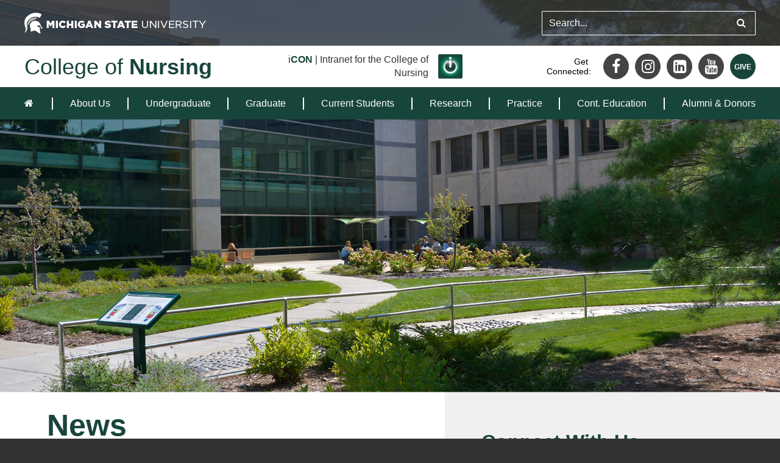

--- FILE ---
content_type: text/html; charset=UTF-8
request_url: https://nursing.msu.edu/about-us/news/news-articles/vr-trial-seeks-improve-caregiver-quality-life
body_size: 10954
content:
<!DOCTYPE html>
<html lang="en" xml:lang="en" xmlns="http://www.w3.org/1999/xhtml">
<head>
    <meta name="viewport" content="width=device-width, initial-scale=1.0">

    <meta property="og:url"         content="https://nursing.msu.edu/about-us/news/news-articles/vr-trial-seeks-improve-caregiver-quality-life">
    <meta property="og:type"        content="website">
    <meta property="og:title"       content="Michigan State University College of Nursing">
    <meta property="og:description" content="Advancing the common good with uncommon will">

    
    <meta property="og:image"       content="https://nursing.msu.edu/application/files/9715/7092/4913/header-image-resized.jpg">

    <!-- Google Tag Manager -->
    <script>(function(w,d,s,l,i){w[l]=w[l]||[];w[l].push({'gtm.start':
    new Date().getTime(),event:'gtm.js'});var f=d.getElementsByTagName(s)[0],
    j=d.createElement(s),dl=l!='dataLayer'?'&l='+l:'';j.async=true;j.src=
    'https://www.googletagmanager.com/gtm.js?id='+i+dl;f.parentNode.insertBefore(j,f);
    })(window,document,'script','dataLayer','GTM-MMKX7QC');</script>
    <!-- End Google Tag Manager -->

	<!-- Google Tag Manager -->
	<script>(function(w,d,s,l,i){w[l]=w[l]||[];w[l].push({'gtm.start':
	new Date().getTime(),event:'gtm.js'});var f=d.getElementsByTagName(s)[0],
	j=d.createElement(s),dl=l!='dataLayer'?'&l='+l:'';j.async=true;j.src=
		'https://www.googletagmanager.com/gtm.js?id='+i+dl;f.parentNode.insertBefore(j,f);
	})(window,document,'script','dataLayer','GTM-PNJ3TP6C');</script>
	<!-- End Google Tag Manager -->

 
   
<title>VR trial seeks to improve caregiver quality of life | College of Nursing</title>

<meta http-equiv="content-type" content="text/html; charset=UTF-8"/>
<meta name="generator" content="concrete5"/>
<meta name="msapplication-TileImage" content="https://nursing.msu.edu/application/files/3115/7093/2472/windows.png"/>
<link rel="shortcut icon" href="https://nursing.msu.edu/application/files/9515/7093/2598/favicon.png" type="image/x-icon"/>
<link rel="icon" href="https://nursing.msu.edu/application/files/9515/7093/2598/favicon.png" type="image/x-icon"/>
<link rel="apple-touch-icon" href="https://nursing.msu.edu/application/files/1515/7093/2604/iphone.png"/>
<link rel="canonical" href="https://nursing.msu.edu/about-us/news/news-articles/vr-trial-seeks-improve-caregiver-quality-life">
<script type="text/javascript">
    var CCM_DISPATCHER_FILENAME = "/index.php";
    var CCM_CID = 870;
    var CCM_EDIT_MODE = false;
    var CCM_ARRANGE_MODE = false;
    var CCM_IMAGE_PATH = "/concrete/images";
    var CCM_TOOLS_PATH = "/index.php/tools/required";
    var CCM_APPLICATION_URL = "https://nursing.msu.edu";
    var CCM_REL = "";
    var CCM_ACTIVE_LOCALE = "en_US";
</script>

<script src="/packages/ae/assets/unsupported/js/app.min.js?v=1734ab67"></script><script>
    polly().init(JSON.parse('{"polly":{"IE":["\/packages\/ae\/assets\/vendor\/pollyfill\/promise-polyfill\/dist\/polyfill.min.js","\/packages\/ae\/assets\/vendor\/pollyfill\/base64\/base64.js"]}}'));
    unsupported().init(false);
</script>

<script type="text/javascript" src="/application/files/cache/js/4482bb5ed542a9933ee694214e65d34bf639f26f.js?ccm_nocache=1023248beb8c0c1d55458c259ba56e5c93dd374e" data-source="/concrete/js/jquery.js?ccm_nocache=1023248beb8c0c1d55458c259ba56e5c93dd374e"></script>
<script type="text/javascript" src="/concrete/js/jquery.js?ccm_nocache=1023248beb8c0c1d55458c259ba56e5c93dd374e"></script>
<link href="/application/files/cache/css/5de7d55200bd15130b307cd05aca133af8980bc8.css?ccm_nocache=1023248beb8c0c1d55458c259ba56e5c93dd374e" rel="stylesheet" type="text/css" media="all" data-source="/packages/ae_msu/blocks/autonav/templates/msu-mobile/css/view.css?ccm_nocache=1023248beb8c0c1d55458c259ba56e5c93dd374e /concrete/blocks/social_links/view.css?ccm_nocache=1023248beb8c0c1d55458c259ba56e5c93dd374e /packages/ae_msu/blocks/autonav/templates/accessible_msu/css/view.css?ccm_nocache=1023248beb8c0c1d55458c259ba56e5c93dd374e /packages/ae_msu/blocks/autonav/templates/msu-footer/css/view.css?ccm_nocache=1023248beb8c0c1d55458c259ba56e5c93dd374e">

            <link rel="stylesheet" type="text/css" href="https://cloud.typography.com/7054272/6107992/css/fonts.css" />
    
    
    <link rel="stylesheet" href="/packages/ae_theme/themes/ae/css/vendor/font.css">
    <link href="/packages/ae_theme/themes/ae/css/app.min.css?v=8974d8bc"
          rel='stylesheet' type='text/css'>

        <style>.fb_iframe_widget span { vertical-align: baseline !important; }</style><!-- overrides fb inline style -->

            <script src="/packages/ae_theme/themes/ae/../../../../node_modules/vue/dist/vue.min.js"></script>
        <script src="https://www.google.com/recaptcha/api.js?onload=vueRecaptchaApiLoaded&render=explicit" async defer></script>
    <script>window.accessibilityText= atob("R2l2ZSBNU1U=");</script>    <script src="https://cdnjs.cloudflare.com/ajax/libs/fancybox/3.5.7/jquery.fancybox.min.js" integrity="sha512-uURl+ZXMBrF4AwGaWmEetzrd+J5/8NRkWAvJx5sbPSSuOb0bZLqf+tOzniObO00BjHa/dD7gub9oCGMLPQHtQA==" crossorigin="anonymous" referrerpolicy="no-referrer"></script>
    <link rel="stylesheet" href="https://cdnjs.cloudflare.com/ajax/libs/fancybox/3.5.7/jquery.fancybox.min.css" integrity="sha512-H9jrZiiopUdsLpg94A333EfumgUBpO9MdbxStdeITo+KEIMaNfHNvwyjjDJb+ERPaRS6DpyRlKbvPUasNItRyw==" crossorigin="anonymous" referrerpolicy="no-referrer" />
</head>
<body class="page-id-870 ">
<!-- Google Tag Manager (noscript) -->
<noscript><iframe src="https://www.googletagmanager.com/ns.html?id=GTM-MMKX7QC"
height="0" width="0" style="display:none;visibility:hidden"></iframe></noscript>
<!-- End Google Tag Manager (noscript) -->
<div class="ccm-page"><!-- facebook -->
<div id="fb-root"></div>
<script>(function(d, s, id) {
        var js, fjs = d.getElementsByTagName(s)[0];
        if (d.getElementById(id)) return;
        js = d.createElement(s); js.id = id;
        js.src = "https://connect.facebook.net/en_US/sdk.js#xfbml=1&version=v3.0";
        fjs.parentNode.insertBefore(js, fjs);
    }(document, 'script', 'facebook-jssdk'));</script>
<!-- twitter -->
<script>window.twttr = (function(d, s, id) {
        var js, fjs = d.getElementsByTagName(s)[0],
            t = window.twttr || {};
        if (d.getElementById(id)) return t;
        js = d.createElement(s);
        js.id = id;
        js.src = "https://platform.twitter.com/widgets.js";
        fjs.parentNode.insertBefore(js, fjs);

        t._e = [];
        t.ready = function(f) {
            t._e.push(f);
        };

        return t;
    }(document, "script", "twitter-wjs"));</script>

<header class="header subpage full-page-wrapper">
    <div tabindex="0" class="skip-to-content">Skip to content</div>
    <div class="msu-searchbar-header">
        <div class="page-wrap">
            <a class="logo-link" href="https://www.msu.edu" tabindex="0">
                <h2 class="logo-heading">
                    <img src="/packages/ae_theme/themes/ae/images/logo.png" alt="" class="logo">
                    <span class="visually-hidden">Michigan State University</span>
                </h2>
            </a>

            <div class="header-searchbar-container">
                

    
<!-- mobile nav controls -->
<button class="mobile-control-container open-mobile-menu-btn-js"
        aria-label="open mobile navigation and search menu button"
        aria-pressed="false"
        aria-expanded="false"
>
    <img src="/packages/ae_msu/blocks/autonav/templates/msu-mobile/images/msu-mobile-nav-icon.png"
         alt="open mobile navigation button"
    >
</button>

<!-- mobile nav menu -->
<div class="msu-mobile-nav-container msu-mobile-nav-container-js">
    <div class="mobile-nav-background msu-mobile-background-js"></div>
    <nav class="msu-mobile-nav msu-mobile-nav-js" aria-label="Mobile">
        <div class="close-btn-container">
            <button class="close-nav-btn close-nav-js" aria-label="Close mobile navigation"
                    aria-pressed="true"
                    aria-expanded="false"
            >
                <span class="close-icon">
                    <i class="fa fa-close"></i
                    ></span
                ><span class="upper-case">Close</span>
            </button>
        </div>
        <div class="msu-mobile-nav-searchbar-form-container">
            <form class="msu-mobile-nav-searchbar-form" method="GET" action="//u.search.msu.edu/index.php">
                <input name="sitesearch" value="nursing.msu.edu" type="hidden">
                <input name="analytics" value="UA-2958442-1" type="hidden">
                <input name="client" value="College of Nursing" type="hidden">

                <label for="query" class="visually-hidden">search</label>
                <input id="query" name="q" class="msu-mobile-nav-searchbar" type="text" placeholder="Search...">
                <button class="submit-btn" type="submit" aria-label="submit search">
                    <i class="fa fa-search" aria-hidden="true"></i>
                </button>
            </form>
        </div>
        <ul class="msu-mobile-nav-list msu-mobile-nav-list-js">

			                                <li class="nav-item-container">
                                <a href="https://nursing.msu.edu/" class="top-level-nav-item-js">
									                                    <i class="fa fa-home"
                                       aria-hidden="true"></i>                                    <span class="text-wrap upper-case nav-item-label">Home</span>
                                </a>
                                </li>            <li class="nav-item-container">
                <button class="toggle-submenu toggle-submenu-js top-level-nav-item-js"
                        aria-label="Toggle Section ABOUT US" aria-expanded="false"
                        aria-controls="about-us-mobile-submenu"
                >
                    <i class="fa fa-caret-down" aria-hidden="true"></i>
                    <span class="text-wrap upper-case">About Us</span>
                </button>
                <ul id="about-us-mobile-submenu"
                    class="submenu submenu-js">
					                                <li class="nav-item-container">
                                <a href="https://nursing.msu.edu/about-us/about-the-college" tabindex="-1">
									                                    <span class="text-wrap upper-case nav-item-label">About The College</span>
                                </a>
                                </li>                                <li class="nav-item-container">
                                <a href="https://nursing.msu.edu/about-us/faculty-staff-directory" tabindex="-1">
									                                    <span class="text-wrap upper-case nav-item-label">Faculty &amp; Staff Directory</span>
                                </a>
                                </li>                                <li class="nav-item-container">
                                <a href="https://nursing.msu.edu/about-us/leadership" tabindex="-1">
									                                    <span class="text-wrap upper-case nav-item-label">Leadership</span>
                                </a>
                                </li>                                <li class="nav-item-container">
                                <a href="https://nursing.msu.edu/about-us/history" tabindex="-1">
									                                    <span class="text-wrap upper-case nav-item-label">History</span>
                                </a>
                                </li>                                <li class="nav-item-container">
                                <a href="https://nursing.msu.edu/about-us/news" tabindex="-1">
									                                    <span class="text-wrap upper-case nav-item-label">News</span>
                                </a>
                                </li>                                <li class="nav-item-container">
                                <a href="https://nursing.msu.edu/about-us/events" tabindex="-1">
									                                    <span class="text-wrap upper-case nav-item-label">Events</span>
                                </a>
                                </li>                                <li class="nav-item-container">
                                <a href="https://nursing.msu.edu/about-us/resources" tabindex="-1">
									                                    <span class="text-wrap upper-case nav-item-label">Resources</span>
                                </a>
                                </li>                                <li class="nav-item-container">
                                <a href="https://nursing.msu.edu/about-us/contact-us" tabindex="-1">
									                                    <span class="text-wrap upper-case nav-item-label">Contact Us</span>
                                </a>
                                </li>                                <li class="nav-item-container">
                                <a href="https://nursing.msu.edu/about-us/employment" tabindex="-1">
									                                    <span class="text-wrap upper-case nav-item-label">Employment</span>
                                </a>
                                </li></ul></li>            <li class="nav-item-container">
                <button class="toggle-submenu toggle-submenu-js top-level-nav-item-js"
                        aria-label="Toggle Section UNDERGRADUATE" aria-expanded="false"
                        aria-controls="undergraduate-mobile-submenu"
                >
                    <i class="fa fa-caret-down" aria-hidden="true"></i>
                    <span class="text-wrap upper-case">Undergraduate</span>
                </button>
                <ul id="undergraduate-mobile-submenu"
                    class="submenu submenu-js">
					                                <li class="nav-item-container">
                                <a href="https://nursing.msu.edu/undergraduate/overview" tabindex="-1">
									                                    <span class="text-wrap upper-case nav-item-label">Overview</span>
                                </a>
                                </li>                                <li class="nav-item-container">
                                <a href="https://nursing.msu.edu/undergraduate/traditional-bsn" tabindex="-1">
									                                    <span class="text-wrap upper-case nav-item-label">Bachelor of Science in Nursing (BSN)</span>
                                </a>
                                </li>                                <li class="nav-item-container">
                                <a href="https://nursing.msu.edu/undergraduate/accelerated-second-degree-bsn" tabindex="-1">
									                                    <span class="text-wrap upper-case nav-item-label">Accelerated Second Degree BSN</span>
                                </a>
                                </li>                                <li class="nav-item-container">
                                <a href="https://nursing.msu.edu/undergraduate/rn-bsn" tabindex="-1">
									                                    <span class="text-wrap upper-case nav-item-label">Registered Nurse to BSN (RN-BSN)</span>
                                </a>
                                </li>                                <li class="nav-item-container">
                                <a href="https://nursing.msu.edu/undergraduate/special-programs" tabindex="-1">
									                                    <span class="text-wrap upper-case nav-item-label">Special Programs</span>
                                </a>
                                </li>                                <li class="nav-item-container">
                                <a href="https://nursing.msu.edu/undergraduate/tuition-funding" tabindex="-1">
									                                    <span class="text-wrap upper-case nav-item-label">Funding</span>
                                </a>
                                </li>                                <li class="nav-item-container">
                                <a href="https://nursing.msu.edu/undergraduate/faqs" tabindex="-1">
									                                    <span class="text-wrap upper-case nav-item-label">FAQs</span>
                                </a>
                                </li></ul></li>            <li class="nav-item-container">
                <button class="toggle-submenu toggle-submenu-js top-level-nav-item-js"
                        aria-label="Toggle Section GRADUATE" aria-expanded="false"
                        aria-controls="graduate-mobile-submenu"
                >
                    <i class="fa fa-caret-down" aria-hidden="true"></i>
                    <span class="text-wrap upper-case">Graduate</span>
                </button>
                <ul id="graduate-mobile-submenu"
                    class="submenu submenu-js">
					                                <li class="nav-item-container">
                                <a href="https://nursing.msu.edu/graduate/Overview" tabindex="-1">
									                                    <span class="text-wrap upper-case nav-item-label">Overview</span>
                                </a>
                                </li>                                <li class="nav-item-container">
                                <a href="https://nursing.msu.edu/graduate/clinicalnursespecialist" tabindex="-1">
									                                    <span class="text-wrap upper-case nav-item-label">Clinical Nurse Specialist</span>
                                </a>
                                </li>                                <li class="nav-item-container">
                                <a href="https://nursing.msu.edu/graduate/nursepractitioner" tabindex="-1">
									                                    <span class="text-wrap upper-case nav-item-label">Nurse Practitioner</span>
                                </a>
                                </li>                                <li class="nav-item-container">
                                <a href="https://nursing.msu.edu/graduate/nurse-anesthesia" tabindex="-1">
									                                    <span class="text-wrap upper-case nav-item-label">Nurse Anesthesiology</span>
                                </a>
                                </li>                                <li class="nav-item-container">
                                <a href="https://nursing.msu.edu/graduate/phd" tabindex="-1">
									                                    <span class="text-wrap upper-case nav-item-label">PhD in Nursing</span>
                                </a>
                                </li>                                <li class="nav-item-container">
                                <a href="https://nursing.msu.edu/graduate/certificates" tabindex="-1">
									                                    <span class="text-wrap upper-case nav-item-label">Post-Graduate Certificates</span>
                                </a>
                                </li>                                <li class="nav-item-container">
                                <a href="https://nursing.msu.edu/graduate/postmasters-dnp" tabindex="-1">
									                                    <span class="text-wrap upper-case nav-item-label">Post-Master&#039;s DNP</span>
                                </a>
                                </li>                                <li class="nav-item-container">
                                <a href="https://nursing.msu.edu/graduate/teaching-nursing" tabindex="-1">
									                                    <span class="text-wrap upper-case nav-item-label">Graduate Certificate in Teaching</span>
                                </a>
                                </li>                                <li class="nav-item-container">
                                <a href="https://nursing.msu.edu/graduate/funding" tabindex="-1">
									                                    <span class="text-wrap upper-case nav-item-label">Funding</span>
                                </a>
                                </li>                                <li class="nav-item-container">
                                <a href="https://nursing.msu.edu/graduate/faqs" tabindex="-1">
									                                    <span class="text-wrap upper-case nav-item-label">FAQs</span>
                                </a>
                                </li></ul></li>            <li class="nav-item-container">
                <button class="toggle-submenu toggle-submenu-js top-level-nav-item-js"
                        aria-label="Toggle Section CURRENT STUDENTS" aria-expanded="false"
                        aria-controls="current-students-mobile-submenu"
                >
                    <i class="fa fa-caret-down" aria-hidden="true"></i>
                    <span class="text-wrap upper-case">Current Students</span>
                </button>
                <ul id="current-students-mobile-submenu"
                    class="submenu submenu-js">
					                                <li class="nav-item-container">
                                <a href="https://nursing.msu.edu/student-resources/overview" tabindex="-1">
									                                    <span class="text-wrap upper-case nav-item-label">Student Affairs &amp; Advising</span>
                                </a>
                                </li>                                <li class="nav-item-container">
                                <a href="https://nursing.msu.edu/student-resources/handbooks" tabindex="-1">
									                                    <span class="text-wrap upper-case nav-item-label">Handbooks</span>
                                </a>
                                </li>                                <li class="nav-item-container">
                                <a href="https://nursing.msu.edu/student-resources/compliance" tabindex="-1">
									                                    <span class="text-wrap upper-case nav-item-label">Compliance</span>
                                </a>
                                </li>                                <li class="nav-item-container">
                                <a href="https://nursing.msu.edu/student-resources/eligibility" tabindex="-1">
									                                    <span class="text-wrap upper-case nav-item-label">Eligibility</span>
                                </a>
                                </li>                                <li class="nav-item-container">
                                <a href="https://nursing.msu.edu/student-resources/equipment-and-startup-costs" tabindex="-1">
									                                    <span class="text-wrap upper-case nav-item-label">Equipment and Startup Costs</span>
                                </a>
                                </li>                                <li class="nav-item-container">
                                <a href="https://nursing.msu.edu/student-resources/scholarships" tabindex="-1">
									                                    <span class="text-wrap upper-case nav-item-label">Scholarships</span>
                                </a>
                                </li>                                <li class="nav-item-container">
                                <a href="https://nursing.msu.edu/student-resources/request-forms-and-submissions" tabindex="-1">
									                                    <span class="text-wrap upper-case nav-item-label">Request Forms and Submissions</span>
                                </a>
                                </li>                                <li class="nav-item-container">
                                <a href="https://nursing.msu.edu/student-resources/clinical-placement" tabindex="-1">
									                                    <span class="text-wrap upper-case nav-item-label">Clinical Experiences</span>
                                </a>
                                </li>                                <li class="nav-item-container">
                                <a href="https://nursing.msu.edu/student-resources/graduation" tabindex="-1">
									                                    <span class="text-wrap upper-case nav-item-label">Graduation</span>
                                </a>
                                </li>                                <li class="nav-item-container">
                                <a href="https://nursing.msu.edu/student-resources/resources" tabindex="-1">
									                                    <span class="text-wrap upper-case nav-item-label">Resources</span>
                                </a>
                                </li>                                <li class="nav-item-container">
                                <a href="https://nursing.msu.edu/student-resources/student-life" tabindex="-1">
									                                    <span class="text-wrap upper-case nav-item-label">Student Life</span>
                                </a>
                                </li>                                <li class="nav-item-container">
                                <a href="https://nursing.msu.edu/daisy-award" tabindex="-1">
									                                    <span class="text-wrap upper-case nav-item-label">DAISY Award</span>
                                </a>
                                </li></ul></li>            <li class="nav-item-container">
                <button class="toggle-submenu toggle-submenu-js top-level-nav-item-js"
                        aria-label="Toggle Section RESEARCH" aria-expanded="false"
                        aria-controls="research-mobile-submenu"
                >
                    <i class="fa fa-caret-down" aria-hidden="true"></i>
                    <span class="text-wrap upper-case">Research</span>
                </button>
                <ul id="research-mobile-submenu"
                    class="submenu submenu-js">
					                                <li class="nav-item-container">
                                <a href="https://nursing.msu.edu/research/overview" tabindex="-1">
									                                    <span class="text-wrap upper-case nav-item-label">Overview</span>
                                </a>
                                </li>                                <li class="nav-item-container">
                                <a href="https://nursing.msu.edu/research/researchers" tabindex="-1">
									                                    <span class="text-wrap upper-case nav-item-label">Researchers</span>
                                </a>
                                </li>                                <li class="nav-item-container">
                                <a href="https://nursing.msu.edu/research/faculty-funding" tabindex="-1">
									                                    <span class="text-wrap upper-case nav-item-label">Faculty Funding</span>
                                </a>
                                </li>                                <li class="nav-item-container">
                                <a href="https://nursing.msu.edu/research/research-projects" tabindex="-1">
									                                    <span class="text-wrap upper-case nav-item-label">Research Projects</span>
                                </a>
                                </li>                                <li class="nav-item-container">
                                <a href="https://nursing.msu.edu/research/undergraduate-research" tabindex="-1">
									                                    <span class="text-wrap upper-case nav-item-label">Undergraduate Research</span>
                                </a>
                                </li>                                <li class="nav-item-container">
                                <a href="https://nursing.msu.edu/research/nursing-research-office" tabindex="-1">
									                                    <span class="text-wrap upper-case nav-item-label">Nursing Research Office</span>
                                </a>
                                </li>                                <li class="nav-item-container">
                                <a href="https://nursing.msu.edu/research/data-center" tabindex="-1">
									                                    <span class="text-wrap upper-case nav-item-label">Data Center</span>
                                </a>
                                </li>                                <li class="nav-item-container">
                                <a href="https://nursing.msu.edu/research/research-day" tabindex="-1">
									                                    <span class="text-wrap upper-case nav-item-label">Research Day</span>
                                </a>
                                </li>                                <li class="nav-item-container">
                                <a href="https://nursing.msu.edu/research/reflexology-pathway" tabindex="-1">
									                                    <span class="text-wrap upper-case nav-item-label">Wyatt &amp; Muelder Reflexology Path</span>
                                </a>
                                </li></ul></li>            <li class="nav-item-container">
                <button class="toggle-submenu toggle-submenu-js top-level-nav-item-js"
                        aria-label="Toggle Section PRACTICE" aria-expanded="false"
                        aria-controls="practice-mobile-submenu"
                >
                    <i class="fa fa-caret-down" aria-hidden="true"></i>
                    <span class="text-wrap upper-case">Practice</span>
                </button>
                <ul id="practice-mobile-submenu"
                    class="submenu submenu-js">
					                                <li class="nav-item-container">
                                <a href="https://nursing.msu.edu/outreach/overview" tabindex="-1">
									                                    <span class="text-wrap upper-case nav-item-label">Overview</span>
                                </a>
                                </li>                                <li class="nav-item-container">
                                <a href="https://nursing.msu.edu/outreach/clinicians" tabindex="-1">
									                                    <span class="text-wrap upper-case nav-item-label">Clinicians</span>
                                </a>
                                </li>                                <li class="nav-item-container">
                                <a href="https://nursing.msu.edu/outreach/practice-day" tabindex="-1">
									                                    <span class="text-wrap upper-case nav-item-label">Practice Day</span>
                                </a>
                                </li></ul></li>            <li class="nav-item-container">
                <button class="toggle-submenu toggle-submenu-js top-level-nav-item-js"
                        aria-label="Toggle Section CONT. EDUCATION" aria-expanded="false"
                        aria-controls="cont.-education-mobile-submenu"
                >
                    <i class="fa fa-caret-down" aria-hidden="true"></i>
                    <span class="text-wrap upper-case">Cont. Education</span>
                </button>
                <ul id="cont.-education-mobile-submenu"
                    class="submenu submenu-js">
					                                <li class="nav-item-container">
                                <a href="https://nursing.msu.edu/continuing-education/overview" tabindex="-1">
									                                    <span class="text-wrap upper-case nav-item-label">Overview</span>
                                </a>
                                </li>                                <li class="nav-item-container">
                                <a href="https://nursing.msu.edu/continuing-education/conferences" tabindex="-1">
									                                    <span class="text-wrap upper-case nav-item-label">Live Events &amp; Conference Calendar</span>
                                </a>
                                </li>                                <li class="nav-item-container">
                                <a href="https://nursing.msu.edu/ce/ce-courses" tabindex="-1">
									                                    <span class="text-wrap upper-case nav-item-label">On-Demand Learning</span>
                                </a>
                                </li>                                <li class="nav-item-container">
                                <a href="https://nursing.msu.edu/ce/continuing-education-requirements" tabindex="-1">
									                                    <span class="text-wrap upper-case nav-item-label">Michigan Nursing CE Requirements</span>
                                </a>
                                </li></ul></li>            <li class="nav-item-container">
                <button class="toggle-submenu toggle-submenu-js top-level-nav-item-js"
                        aria-label="Toggle Section ALUMNI &AMP; DONORS" aria-expanded="false"
                        aria-controls="alumni-&amp;-donors-mobile-submenu"
                >
                    <i class="fa fa-caret-down" aria-hidden="true"></i>
                    <span class="text-wrap upper-case">Alumni &amp; Donors</span>
                </button>
                <ul id="alumni-&amp;-donors-mobile-submenu"
                    class="submenu submenu-js">
					                                <li class="nav-item-container">
                                <a href="https://nursing.msu.edu/alumni/overview" tabindex="-1">
									                                    <span class="text-wrap upper-case nav-item-label">Overview</span>
                                </a>
                                </li>                                <li class="nav-item-container">
                                <a href="https://nursing.msu.edu/alumni/get-involved" tabindex="-1">
									                                    <span class="text-wrap upper-case nav-item-label">Get Involved</span>
                                </a>
                                </li>                                <li class="nav-item-container">
                                <a href="https://nursing.msu.edu/alumni/alumni-stories" tabindex="-1">
									                                    <span class="text-wrap upper-case nav-item-label">Alumni Stories</span>
                                </a>
                                </li>                                <li class="nav-item-container">
                                <a href="https://nursing.msu.edu/alumni/giving" tabindex="-1">
									                                    <span class="text-wrap upper-case nav-item-label">Giving</span>
                                </a>
                                </li>                                <li class="nav-item-container">
                                <a href="https://nursing.msu.edu/alumni/contact-odar" tabindex="-1">
									                                    <span class="text-wrap upper-case nav-item-label">Contact Advancement</span>
                                </a>
                                </li>                                <li class="nav-item-container">
                                <a href="https://nursing.msu.edu/alumni/stay-connected" tabindex="-1">
									                                    <span class="text-wrap upper-case nav-item-label">Stay Connected</span>
                                </a>
                                </li>                                <li class="nav-item-container">
                                <a href="https://nursing.msu.edu/alumni/alumni-awards" tabindex="-1">
									                                    <span class="text-wrap upper-case nav-item-label">Alumni Awards</span>
                                </a>
                                </li>                                <li class="nav-item-container">
                                <a href="https://nursing.msu.edu/alumni/development-and-alumni-events" tabindex="-1">
									                                    <span class="text-wrap upper-case nav-item-label">Development and Alumni Events</span>
                                </a>
                                </li></ul></li>                            <li class="nav-item-container">
                                <a href="https://michiganstate.sharepoint.com/sites/MSUCollegeofNursing" class="top-level-nav-item-js">
                                    <i class="fa fa-link"
                                       aria-hidden="true"></i>
                                    <span class="text-wrap upper-case nav-item-label">iCON | Intranet</span>
                                </a>
                            </li>
                        </ul>
    </nav>
</div>
                <form class="header-searchbar-form" action="//u.search.msu.edu/index.php" method="GET">
                    <input name="sitesearch" value="nursing.msu.edu" type="hidden">
                    <input name="analytics" value="UA-2958442-1" type="hidden">
                    <input name="client" value="College of Nursing" type="hidden">

                    <label for="q" class="visually-hidden">Search</label>
                    <input id="q" name="q" class="header-searchbar" type="text" placeholder="Search...">
                    <button type="submit" class="header-submit" aria-label="Submit search query">
                        <i class="fa fa-search" aria-hidden="true"></i>
                    </button>
                </form>
            </div>
        </div>
    </div>

    <div class="white-bar">
        <div class="page-wrap">
            <h2>
                <a class="site-title green-text no-wrap" href="/">
                    College of <b>Nursing</b>
                </a>
            </h2>
            <div id="intranetlinkdiv" onclick="window.location='https://michiganstate.sharepoint.com/sites/MSUCollegeofNursing'" title="iCON | Intranet for the College of Nursing">
                <div id="intranetlinkdivtext"><span id="iCONtext">i<span class="iCONColor">CON</span> | Intranet for the College of Nursing</span></div>
                <div id="intranetlinkdivtextsmaller"><span id="iCONtext">i<span class="iCONColor">CON</span> | Intranet</span></div>
                <div id="intranetlinkdivimage"><a href="https://michiganstate.sharepoint.com/sites/MSUCollegeofNursing" title="Go to iCON, the Intranet for the College of Nursing"><img src="/packages/ae_theme/themes/ae/images/iCON[56].webp" alt="An icon representing iCON, the Intranet for the College of Nursing" /></a></div>
            </div>
            <button id="social-dropdown-btn" aria-controls="mobile-social-links" aria-expanded="false" aria-label="Connect">
                <span>Connect</span>
                <i class="fa fa-thumbs-up" aria-hidden="true"></i>
            </button>
            <div class="align-right flex right-section">
                <div class="marr-xl flex get-connected hidden-mobile hide-me" id="mobile-social-links"  role="region"
                     aria-label="Connect"
                >
                    <p class="marr-m text-right break-word">
                        <span class="marr-xxs">Get</span>
                        <span class="newline">Connected:</span>
                    </p>
                    

    
<div id="ccm-block-social-links8501" class="ccm-block-social-links">
    <ul class="list-inline">
                <li>
                <a target="_blank" rel="noopener noreferrer" href="https://www.facebook.com/MichStNursing/"
                    aria-label="Facebook"><i class="fa fa-facebook" aria-hidden="true" title="Facebook"></i></a>
            </li>
                    <li>
                <a target="_blank" rel="noopener noreferrer" href="https://www.instagram.com/michstnursing/?igshid=3t7cdhejrl2c"
                    aria-label="Instagram"><i class="fa fa-instagram" aria-hidden="true" title="Instagram"></i></a>
            </li>
                    <li>
                <a target="_blank" rel="noopener noreferrer" href="https://www.linkedin.com/company/michstnursing/"
                    aria-label="LinkedIn"><i class="fa fa-linkedin-square" aria-hidden="true" title="LinkedIn"></i></a>
            </li>
                    <li>
                <a target="_blank" rel="noopener noreferrer" href="https://www.youtube.com/channel/UCGm2mklmoi7zv8P51HCRNsQ"
                    aria-label="Youtube"><i class="fa fa-youtube" aria-hidden="true" title="Youtube"></i></a>
            </li>
                    <li>
                <a target="_blank" rel="noopener noreferrer" href="https://givingto.msu.edu/gift/?sid=17411"
                    aria-label="Personal Website"><i class="fa fa-external-link" aria-hidden="true" title="Personal Website"></i></a>
            </li>
            </ul>
</div>

                </div>

                <div class="flex faculty-login">
                    <p class="marr-xs text-right break-word">
                        <span class="marr-xxs">Faculty/Staff</span>
                        <span class="newline">Login:</span>
                    </p>
                    <a href="https://nursing.msu.edu/%21trash/Faculty-Staff-Portal" aria-label="Faculty login link">
                        <i class="fa fa-user-circle"></i>
                    </a>
                </div>

            </div>
        </div>
    </div>

    <div class="nav-wrap">
        <div class="page-wrap flex">
            

    <nav class="nav" aria-label="Main">
<ul class="ae-navbar-nav desktop-nav-js">

                <li class="ae-nav-item-container ">
                <a href="https://nursing.msu.edu/" target="_self" class="ae-nav-item "
                    aria-label="home"                >
                    <i class="fa fa-home"></i>                </a>
            </li>                <li class='nav-border'></li>                    <li class="ae-nav-item-container nav-path-selected dropdown " role="menuitem" aria-haspopup="true">
                        <button class="ae-dropdown-toggle ae-nav-item toggle-submenu-js" tabindex="0" aria-expanded="false"
                                aria-controls="about-us-submenu"
                                aria-label="expands the dropdown for the section About Us">
                            About Us                        </button>
                        <ul id="about-us-submenu"
                            class="ae-dropdown-menu"
                        >            <li class="ae-nav-item-container ">
                <a href="https://nursing.msu.edu/about-us/about-the-college" target="_self" class="ae-nav-item "
                                    >
                    About The College                </a>
            </li>                <li class='nav-border'></li>            <li class="ae-nav-item-container ">
                <a href="https://nursing.msu.edu/about-us/faculty-staff-directory" target="_self" class="ae-nav-item "
                                    >
                    Faculty &amp; Staff Directory                </a>
            </li>                <li class='nav-border'></li>            <li class="ae-nav-item-container ">
                <a href="https://nursing.msu.edu/about-us/leadership" target="_self" class="ae-nav-item "
                                    >
                    Leadership                </a>
            </li>                <li class='nav-border'></li>            <li class="ae-nav-item-container ">
                <a href="https://nursing.msu.edu/about-us/history" target="_self" class="ae-nav-item "
                                    >
                    History                </a>
            </li>                <li class='nav-border'></li>            <li class="ae-nav-item-container nav-path-selected">
                <a href="https://nursing.msu.edu/about-us/news" target="_self" class="ae-nav-item nav-path-selected"
                                    >
                    News                </a>
            </li>                <li class='nav-border'></li>            <li class="ae-nav-item-container ">
                <a href="https://nursing.msu.edu/about-us/events" target="_self" class="ae-nav-item "
                                    >
                    Events                </a>
            </li>                <li class='nav-border'></li>            <li class="ae-nav-item-container ">
                <a href="https://nursing.msu.edu/about-us/resources" target="_self" class="ae-nav-item "
                                    >
                    Resources                </a>
            </li>                <li class='nav-border'></li>            <li class="ae-nav-item-container ">
                <a href="https://nursing.msu.edu/about-us/contact-us" target="_self" class="ae-nav-item "
                                    >
                    Contact Us                </a>
            </li>                <li class='nav-border'></li>            <li class="ae-nav-item-container ">
                <a href="https://nursing.msu.edu/about-us/employment" target="_self" class="ae-nav-item "
                                    >
                    Employment                </a>
            </li></ul></li>                <li class='nav-border'></li>                    <li class="ae-nav-item-container dropdown " role="menuitem" aria-haspopup="true">
                        <button class="ae-dropdown-toggle ae-nav-item toggle-submenu-js" tabindex="0" aria-expanded="false"
                                aria-controls="undergraduate-submenu"
                                aria-label="expands the dropdown for the section Undergraduate">
                            Undergraduate                        </button>
                        <ul id="undergraduate-submenu"
                            class="ae-dropdown-menu"
                        >            <li class="ae-nav-item-container ">
                <a href="https://nursing.msu.edu/undergraduate/overview" target="_self" class="ae-nav-item "
                                    >
                    Overview                </a>
            </li>                <li class='nav-border'></li>            <li class="ae-nav-item-container ">
                <a href="https://nursing.msu.edu/undergraduate/traditional-bsn" target="_self" class="ae-nav-item "
                                    >
                    Bachelor of Science in Nursing (BSN)                </a>
            </li>                <li class='nav-border'></li>            <li class="ae-nav-item-container ">
                <a href="https://nursing.msu.edu/undergraduate/accelerated-second-degree-bsn" target="_self" class="ae-nav-item "
                                    >
                    Accelerated Second Degree BSN                </a>
            </li>                <li class='nav-border'></li>            <li class="ae-nav-item-container ">
                <a href="https://nursing.msu.edu/undergraduate/rn-bsn" target="_self" class="ae-nav-item "
                                    >
                    Registered Nurse to BSN (RN-BSN)                </a>
            </li>                <li class='nav-border'></li>            <li class="ae-nav-item-container ">
                <a href="https://nursing.msu.edu/undergraduate/special-programs" target="_self" class="ae-nav-item "
                                    >
                    Special Programs                </a>
            </li>                <li class='nav-border'></li>            <li class="ae-nav-item-container ">
                <a href="https://nursing.msu.edu/undergraduate/tuition-funding" target="_self" class="ae-nav-item "
                                    >
                    Funding                </a>
            </li>                <li class='nav-border'></li>            <li class="ae-nav-item-container ">
                <a href="https://nursing.msu.edu/undergraduate/faqs" target="_self" class="ae-nav-item "
                                    >
                    FAQs                </a>
            </li></ul></li>                <li class='nav-border'></li>                    <li class="ae-nav-item-container dropdown " role="menuitem" aria-haspopup="true">
                        <button class="ae-dropdown-toggle ae-nav-item toggle-submenu-js" tabindex="0" aria-expanded="false"
                                aria-controls="graduate-submenu"
                                aria-label="expands the dropdown for the section Graduate">
                            Graduate                        </button>
                        <ul id="graduate-submenu"
                            class="ae-dropdown-menu"
                        >            <li class="ae-nav-item-container ">
                <a href="https://nursing.msu.edu/graduate/Overview" target="_self" class="ae-nav-item "
                                    >
                    Overview                </a>
            </li>                <li class='nav-border'></li>            <li class="ae-nav-item-container ">
                <a href="https://nursing.msu.edu/graduate/clinicalnursespecialist" target="_self" class="ae-nav-item "
                                    >
                    Clinical Nurse Specialist                </a>
            </li>                <li class='nav-border'></li>            <li class="ae-nav-item-container ">
                <a href="https://nursing.msu.edu/graduate/nursepractitioner" target="_self" class="ae-nav-item "
                                    >
                    Nurse Practitioner                </a>
            </li>                <li class='nav-border'></li>            <li class="ae-nav-item-container ">
                <a href="https://nursing.msu.edu/graduate/nurse-anesthesia" target="_self" class="ae-nav-item "
                                    >
                    Nurse Anesthesiology                </a>
            </li>                <li class='nav-border'></li>            <li class="ae-nav-item-container ">
                <a href="https://nursing.msu.edu/graduate/phd" target="_self" class="ae-nav-item "
                                    >
                    PhD in Nursing                </a>
            </li>                <li class='nav-border'></li>            <li class="ae-nav-item-container ">
                <a href="https://nursing.msu.edu/graduate/certificates" target="_self" class="ae-nav-item "
                                    >
                    Post-Graduate Certificates                </a>
            </li>                <li class='nav-border'></li>            <li class="ae-nav-item-container ">
                <a href="https://nursing.msu.edu/graduate/postmasters-dnp" target="_self" class="ae-nav-item "
                                    >
                    Post-Master&#039;s DNP                </a>
            </li>                <li class='nav-border'></li>            <li class="ae-nav-item-container ">
                <a href="https://nursing.msu.edu/graduate/teaching-nursing" target="_self" class="ae-nav-item "
                                    >
                    Graduate Certificate in Teaching                </a>
            </li>                <li class='nav-border'></li>            <li class="ae-nav-item-container ">
                <a href="https://nursing.msu.edu/graduate/funding" target="_self" class="ae-nav-item "
                                    >
                    Funding                </a>
            </li>                <li class='nav-border'></li>            <li class="ae-nav-item-container ">
                <a href="https://nursing.msu.edu/graduate/faqs" target="_self" class="ae-nav-item "
                                    >
                    FAQs                </a>
            </li></ul></li>                <li class='nav-border'></li>                    <li class="ae-nav-item-container dropdown " role="menuitem" aria-haspopup="true">
                        <button class="ae-dropdown-toggle ae-nav-item toggle-submenu-js" tabindex="0" aria-expanded="false"
                                aria-controls="current-students-submenu"
                                aria-label="expands the dropdown for the section Current Students">
                            Current Students                        </button>
                        <ul id="current-students-submenu"
                            class="ae-dropdown-menu"
                        >            <li class="ae-nav-item-container ">
                <a href="https://nursing.msu.edu/student-resources/overview" target="_self" class="ae-nav-item "
                                    >
                    Student Affairs &amp; Advising                </a>
            </li>                <li class='nav-border'></li>            <li class="ae-nav-item-container ">
                <a href="https://nursing.msu.edu/student-resources/handbooks" target="_self" class="ae-nav-item "
                                    >
                    Handbooks                </a>
            </li>                <li class='nav-border'></li>            <li class="ae-nav-item-container ">
                <a href="https://nursing.msu.edu/student-resources/compliance" target="_self" class="ae-nav-item "
                                    >
                    Compliance                </a>
            </li>                <li class='nav-border'></li>            <li class="ae-nav-item-container ">
                <a href="https://nursing.msu.edu/student-resources/eligibility" target="_self" class="ae-nav-item "
                                    >
                    Eligibility                </a>
            </li>                <li class='nav-border'></li>            <li class="ae-nav-item-container ">
                <a href="https://nursing.msu.edu/student-resources/equipment-and-startup-costs" target="_self" class="ae-nav-item "
                                    >
                    Equipment and Startup Costs                </a>
            </li>                <li class='nav-border'></li>            <li class="ae-nav-item-container ">
                <a href="https://nursing.msu.edu/student-resources/scholarships" target="_self" class="ae-nav-item "
                                    >
                    Scholarships                </a>
            </li>                <li class='nav-border'></li>            <li class="ae-nav-item-container ">
                <a href="https://nursing.msu.edu/student-resources/request-forms-and-submissions" target="_self" class="ae-nav-item "
                                    >
                    Request Forms and Submissions                </a>
            </li>                <li class='nav-border'></li>            <li class="ae-nav-item-container ">
                <a href="https://nursing.msu.edu/student-resources/clinical-placement" target="_self" class="ae-nav-item "
                                    >
                    Clinical Experiences                </a>
            </li>                <li class='nav-border'></li>            <li class="ae-nav-item-container ">
                <a href="https://nursing.msu.edu/student-resources/graduation" target="_self" class="ae-nav-item "
                                    >
                    Graduation                </a>
            </li>                <li class='nav-border'></li>            <li class="ae-nav-item-container ">
                <a href="https://nursing.msu.edu/student-resources/resources" target="_self" class="ae-nav-item "
                                    >
                    Resources                </a>
            </li>                <li class='nav-border'></li>            <li class="ae-nav-item-container ">
                <a href="https://nursing.msu.edu/student-resources/student-life" target="_self" class="ae-nav-item "
                                    >
                    Student Life                </a>
            </li>                <li class='nav-border'></li>            <li class="ae-nav-item-container ">
                <a href="https://nursing.msu.edu/daisy-award" target="_self" class="ae-nav-item "
                                    >
                    DAISY Award                </a>
            </li></ul></li>                <li class='nav-border'></li>                    <li class="ae-nav-item-container dropdown " role="menuitem" aria-haspopup="true">
                        <button class="ae-dropdown-toggle ae-nav-item toggle-submenu-js" tabindex="0" aria-expanded="false"
                                aria-controls="research-submenu"
                                aria-label="expands the dropdown for the section Research">
                            Research                        </button>
                        <ul id="research-submenu"
                            class="ae-dropdown-menu"
                        >            <li class="ae-nav-item-container ">
                <a href="https://nursing.msu.edu/research/overview" target="_self" class="ae-nav-item "
                                    >
                    Overview                </a>
            </li>                <li class='nav-border'></li>            <li class="ae-nav-item-container ">
                <a href="https://nursing.msu.edu/research/researchers" target="_self" class="ae-nav-item "
                                    >
                    Researchers                </a>
            </li>                <li class='nav-border'></li>            <li class="ae-nav-item-container ">
                <a href="https://nursing.msu.edu/research/faculty-funding" target="_self" class="ae-nav-item "
                                    >
                    Faculty Funding                </a>
            </li>                <li class='nav-border'></li>            <li class="ae-nav-item-container ">
                <a href="https://nursing.msu.edu/research/research-projects" target="_self" class="ae-nav-item "
                                    >
                    Research Projects                </a>
            </li>                <li class='nav-border'></li>            <li class="ae-nav-item-container ">
                <a href="https://nursing.msu.edu/research/undergraduate-research" target="_self" class="ae-nav-item "
                                    >
                    Undergraduate Research                </a>
            </li>                <li class='nav-border'></li>            <li class="ae-nav-item-container ">
                <a href="https://nursing.msu.edu/research/nursing-research-office" target="_self" class="ae-nav-item "
                                    >
                    Nursing Research Office                </a>
            </li>                <li class='nav-border'></li>            <li class="ae-nav-item-container ">
                <a href="https://nursing.msu.edu/research/data-center" target="_self" class="ae-nav-item "
                                    >
                    Data Center                </a>
            </li>                <li class='nav-border'></li>            <li class="ae-nav-item-container ">
                <a href="https://nursing.msu.edu/research/research-day" target="_self" class="ae-nav-item "
                                    >
                    Research Day                </a>
            </li>                <li class='nav-border'></li>            <li class="ae-nav-item-container ">
                <a href="https://nursing.msu.edu/research/reflexology-pathway" target="_self" class="ae-nav-item "
                                    >
                    Wyatt &amp; Muelder Reflexology Path                </a>
            </li></ul></li>                <li class='nav-border'></li>                    <li class="ae-nav-item-container dropdown " role="menuitem" aria-haspopup="true">
                        <button class="ae-dropdown-toggle ae-nav-item toggle-submenu-js" tabindex="0" aria-expanded="false"
                                aria-controls="practice-submenu"
                                aria-label="expands the dropdown for the section Practice">
                            Practice                        </button>
                        <ul id="practice-submenu"
                            class="ae-dropdown-menu"
                        >            <li class="ae-nav-item-container ">
                <a href="https://nursing.msu.edu/outreach/overview" target="_self" class="ae-nav-item "
                                    >
                    Overview                </a>
            </li>                <li class='nav-border'></li>            <li class="ae-nav-item-container ">
                <a href="https://nursing.msu.edu/outreach/clinicians" target="_self" class="ae-nav-item "
                                    >
                    Clinicians                </a>
            </li>                <li class='nav-border'></li>            <li class="ae-nav-item-container ">
                <a href="https://nursing.msu.edu/outreach/practice-day" target="_self" class="ae-nav-item "
                                    >
                    Practice Day                </a>
            </li></ul></li>                <li class='nav-border'></li>                    <li class="ae-nav-item-container dropdown " role="menuitem" aria-haspopup="true">
                        <button class="ae-dropdown-toggle ae-nav-item toggle-submenu-js" tabindex="0" aria-expanded="false"
                                aria-controls="cont.-education-submenu"
                                aria-label="expands the dropdown for the section Cont. Education">
                            Cont. Education                        </button>
                        <ul id="cont.-education-submenu"
                            class="ae-dropdown-menu"
                        >            <li class="ae-nav-item-container ">
                <a href="https://nursing.msu.edu/continuing-education/overview" target="_self" class="ae-nav-item "
                                    >
                    Overview                </a>
            </li>                <li class='nav-border'></li>            <li class="ae-nav-item-container ">
                <a href="https://nursing.msu.edu/continuing-education/conferences" target="_self" class="ae-nav-item "
                                    >
                    Live Events &amp; Conference Calendar                </a>
            </li>                <li class='nav-border'></li>            <li class="ae-nav-item-container ">
                <a href="https://nursing.msu.edu/ce/ce-courses" target="_self" class="ae-nav-item "
                                    >
                    On-Demand Learning                </a>
            </li>                <li class='nav-border'></li>            <li class="ae-nav-item-container ">
                <a href="https://nursing.msu.edu/ce/continuing-education-requirements" target="_self" class="ae-nav-item "
                                    >
                    Michigan Nursing CE Requirements                </a>
            </li></ul></li>                <li class='nav-border'></li>                    <li class="ae-nav-item-container dropdown " role="menuitem" aria-haspopup="true">
                        <button class="ae-dropdown-toggle ae-nav-item toggle-submenu-js" tabindex="0" aria-expanded="false"
                                aria-controls="alumni-&amp;-donors-submenu"
                                aria-label="expands the dropdown for the section Alumni &amp; Donors">
                            Alumni &amp; Donors                        </button>
                        <ul id="alumni-&amp;-donors-submenu"
                            class="ae-dropdown-menu"
                        >            <li class="ae-nav-item-container ">
                <a href="https://nursing.msu.edu/alumni/overview" target="_self" class="ae-nav-item "
                                    >
                    Overview                </a>
            </li>                <li class='nav-border'></li>            <li class="ae-nav-item-container ">
                <a href="https://nursing.msu.edu/alumni/get-involved" target="_self" class="ae-nav-item "
                                    >
                    Get Involved                </a>
            </li>                <li class='nav-border'></li>            <li class="ae-nav-item-container ">
                <a href="https://nursing.msu.edu/alumni/alumni-stories" target="_self" class="ae-nav-item "
                                    >
                    Alumni Stories                </a>
            </li>                <li class='nav-border'></li>            <li class="ae-nav-item-container ">
                <a href="https://nursing.msu.edu/alumni/giving" target="_self" class="ae-nav-item "
                                    >
                    Giving                </a>
            </li>                <li class='nav-border'></li>            <li class="ae-nav-item-container ">
                <a href="https://nursing.msu.edu/alumni/contact-odar" target="_self" class="ae-nav-item "
                                    >
                    Contact Advancement                </a>
            </li>                <li class='nav-border'></li>            <li class="ae-nav-item-container ">
                <a href="https://nursing.msu.edu/alumni/stay-connected" target="_self" class="ae-nav-item "
                                    >
                    Stay Connected                </a>
            </li>                <li class='nav-border'></li>            <li class="ae-nav-item-container ">
                <a href="https://nursing.msu.edu/alumni/alumni-awards" target="_self" class="ae-nav-item "
                                    >
                    Alumni Awards                </a>
            </li>                <li class='nav-border'></li>            <li class="ae-nav-item-container ">
                <a href="https://nursing.msu.edu/alumni/development-and-alumni-events" target="_self" class="ae-nav-item "
                                    >
                    Development and Alumni Events                </a>
            </li></ul></li>    </ul>
</nav>

        </div>
    </div>

    <div class="background"
            ></div>
</header>

<div class="full-page-wrapper ">
    <div class="flex two-column-wrapper">
        <main class="two-column main-column padb-100-xl padr-xxxl">

            
            <h2 class="section-heading green-text mary-xxl">
                <b>News</b>
            </h2>

            <h1 class="green-text marb-xl">
                <b>VR</b> trial seeks to improve caregiver quality of life            </h1>

                            <img class="news-article-photo" src="https://nursing.msu.edu/application/files/2516/7872/9584/VR_headset.png"
                     alt="VR_headset.png">
            <div class="body-content mart-xl news-article">
                <p>For many caregivers, getting a chance to step away from a loved one to take a quick break can be a difficult – if not impossible — task. Couple that with the physical and emotional stress of providing care, and both patient and caregiver can become negatively impacted. For those caregivers providing care for loved ones at the end of life these challenges are magnified.</p>

<p>But one researcher at the Michigan State University College of Nursing is hoping a new study utilizing virtual reality can promote mental health and quality of life for such caregivers.</p>

<p>Natural environments are recognized to provide a healing sanctuary that people turn to for reflection and mental health restoration.  “Many caregivers cannot leave the home because they are caring for a loved one — often a spouse — so the idea of offering support that they could access at home was intriguing,” said Dr. Rebecca Lehto, an associate professor and a researcher in the college. “And since many of these caregivers are older and might have transportation or mobility issues, virtual reality offers them an opportunity to escape into ‘nature’ and to introduce calmness to their lives.”</p>

<p>The pilot study, which is currently recruiting participants, provides volunteers with a set of VR goggles that the caregiver wears for five days. The set comes with several soothing nature scenes to choose from, including the beach, forest or meadow. A special head band tracks the caregiver’s physiological data, including heart and breathing rates, to determine if the immersive experience helped calm the participant.</p>

<p>The College of Communications Arts and Sciences (CAS) and College of Engineering are partnering with the College of Nursing on the technology. In addition to Dr. Lehto, co-investigators include Dr. Gwen Wyatt from nursing, Dr. Gary Bente from CAS and Dr. Andrew Mason from the College of Engineering.  If all goes well in the pilot study, which should wrap up by the end of April, Lehto hopes to secure funding and approval to expand the project.</p>

<p>“While we focus on the patient in hospice care, family caregivers will require support, too,” Lehto said.</p>

<p>PhD candidate Mohammed Alanazi is assisting Lehto with her study implementation.</p>

<p>“While it is common to see virtual reality used in entertainment, this study could be a potential game-changer for health care,” Alanazi said. “We are starting to see more health care providers determine how we can apply this technology that was originally created for entertainment, to improving patient and caregiver health.”</p>

<p> </p>

<p><i>Interested in participating in this study? Contact Dr. Rebecca Lehto at </i><a href="mailto:lehtor@msu.edu"><i>lehtor@msu.edu</i></a><i>. </i></p>
            </div>
        </main>

        <aside class="two-column sidebar padl-xxxl">
            

    

<section>
    <h3 class="sidebar-header green-text marb-m">
        <b>Connect With Us</b>
    </h3>

    <p class="marb-m marl-xxs weight-light">
        Want to share your story or need to connect with an expert?
    </p>

    <ul class="marl-xxs">
                        <li class="expert-list-item">
                                            <p class="marb-xxs">
                            <b>Kristofer Karol</b>
                        </p>                        <p class="marb-xxs weight-light">
                            Senior Communications &amp; Marketing Officer                        </p>                        <p class="marb-xxs weight-light">
                            (517) 884-7042</p>                        <a class="email weight-light" href="mailto:karolkri@msu.edu">
                            karolkri@msu.edu                        </a>
                                    </li>
                </ul>
</section>

        </aside>
    </div>
</div>


<footer>

<nav class="msu-footer-nav-wrapper">
    

    
<div class="footer-nav-searchbar-container">
    <form class="footer-nav-searchbar" method="get" action="//u.search.msu.edu/index.php">
        <input name="sitesearch" value="nursing.msu.edu" type="hidden">
        <input name="analytics" value="UA-2958442-1" type="hidden">
        <input name="client" value="College of Nursing" type="hidden">

        <label for="footer_q" class="hidden">search</label>
        <input type="text" placeholder="Search..." name="q" id="footer_q">
        <button class="submit-btn" type="submit" aria-label="Submit search">
            <i class="fa fa-search" aria-hidden="true"></i>
        </button>
    </form>
</div>
<nav aria-label="Footer">
<ul class="msu-footer-nav msu-footer-nav-js">

        <li class="nav-item-container">
            <a href="https://nursing.msu.edu/">
                                    <i class="fa fa-home" aria-hidden="true"></i>                <span class="text-wrap upper-case nav-item-label">Home</span>
            </a>
        </li>            <li class="nav-item-container">
                <button class="toggle-submenu toggle-submenu-js"
                        aria-label="Toggle Section ABOUT US" aria-expanded="false"
                        aria-pressed="false"
                >
                    <i class="fa fa-caret-down" aria-hidden="true"></i>
                    <span class="text-wrap upper-case">About Us</span>
                </button>
                <ul class="submenu submenu-js">
                <li class="nav-item-container">
            <a href="https://nursing.msu.edu/about-us/about-the-college">
                                <span class="text-wrap upper-case nav-item-label">About The College</span>
            </a>
        </li>        <li class="nav-item-container">
            <a href="https://nursing.msu.edu/about-us/faculty-staff-directory">
                                <span class="text-wrap upper-case nav-item-label">Faculty &amp; Staff Directory</span>
            </a>
        </li>        <li class="nav-item-container">
            <a href="https://nursing.msu.edu/about-us/leadership">
                                <span class="text-wrap upper-case nav-item-label">Leadership</span>
            </a>
        </li>        <li class="nav-item-container">
            <a href="https://nursing.msu.edu/about-us/history">
                                <span class="text-wrap upper-case nav-item-label">History</span>
            </a>
        </li>        <li class="nav-item-container">
            <a href="https://nursing.msu.edu/about-us/news">
                                <span class="text-wrap upper-case nav-item-label">News</span>
            </a>
        </li>        <li class="nav-item-container">
            <a href="https://nursing.msu.edu/about-us/events">
                                <span class="text-wrap upper-case nav-item-label">Events</span>
            </a>
        </li>        <li class="nav-item-container">
            <a href="https://nursing.msu.edu/about-us/resources">
                                <span class="text-wrap upper-case nav-item-label">Resources</span>
            </a>
        </li>        <li class="nav-item-container">
            <a href="https://nursing.msu.edu/about-us/contact-us">
                                <span class="text-wrap upper-case nav-item-label">Contact Us</span>
            </a>
        </li>        <li class="nav-item-container">
            <a href="https://nursing.msu.edu/about-us/employment">
                                <span class="text-wrap upper-case nav-item-label">Employment</span>
            </a>
        </li></ul></li>            <li class="nav-item-container">
                <button class="toggle-submenu toggle-submenu-js"
                        aria-label="Toggle Section UNDERGRADUATE" aria-expanded="false"
                        aria-pressed="false"
                >
                    <i class="fa fa-caret-down" aria-hidden="true"></i>
                    <span class="text-wrap upper-case">Undergraduate</span>
                </button>
                <ul class="submenu submenu-js">
                <li class="nav-item-container">
            <a href="https://nursing.msu.edu/undergraduate/overview">
                                <span class="text-wrap upper-case nav-item-label">Overview</span>
            </a>
        </li>        <li class="nav-item-container">
            <a href="https://nursing.msu.edu/undergraduate/traditional-bsn">
                                <span class="text-wrap upper-case nav-item-label">Bachelor of Science in Nursing (BSN)</span>
            </a>
        </li>        <li class="nav-item-container">
            <a href="https://nursing.msu.edu/undergraduate/accelerated-second-degree-bsn">
                                <span class="text-wrap upper-case nav-item-label">Accelerated Second Degree BSN</span>
            </a>
        </li>        <li class="nav-item-container">
            <a href="https://nursing.msu.edu/undergraduate/rn-bsn">
                                <span class="text-wrap upper-case nav-item-label">Registered Nurse to BSN (RN-BSN)</span>
            </a>
        </li>        <li class="nav-item-container">
            <a href="https://nursing.msu.edu/undergraduate/special-programs">
                                <span class="text-wrap upper-case nav-item-label">Special Programs</span>
            </a>
        </li>        <li class="nav-item-container">
            <a href="https://nursing.msu.edu/undergraduate/tuition-funding">
                                <span class="text-wrap upper-case nav-item-label">Funding</span>
            </a>
        </li>        <li class="nav-item-container">
            <a href="https://nursing.msu.edu/undergraduate/faqs">
                                <span class="text-wrap upper-case nav-item-label">FAQs</span>
            </a>
        </li></ul></li>            <li class="nav-item-container">
                <button class="toggle-submenu toggle-submenu-js"
                        aria-label="Toggle Section GRADUATE" aria-expanded="false"
                        aria-pressed="false"
                >
                    <i class="fa fa-caret-down" aria-hidden="true"></i>
                    <span class="text-wrap upper-case">Graduate</span>
                </button>
                <ul class="submenu submenu-js">
                <li class="nav-item-container">
            <a href="https://nursing.msu.edu/graduate/Overview">
                                <span class="text-wrap upper-case nav-item-label">Overview</span>
            </a>
        </li>        <li class="nav-item-container">
            <a href="https://nursing.msu.edu/graduate/clinicalnursespecialist">
                                <span class="text-wrap upper-case nav-item-label">Clinical Nurse Specialist</span>
            </a>
        </li>        <li class="nav-item-container">
            <a href="https://nursing.msu.edu/graduate/nursepractitioner">
                                <span class="text-wrap upper-case nav-item-label">Nurse Practitioner</span>
            </a>
        </li>        <li class="nav-item-container">
            <a href="https://nursing.msu.edu/graduate/nurse-anesthesia">
                                <span class="text-wrap upper-case nav-item-label">Nurse Anesthesiology</span>
            </a>
        </li>        <li class="nav-item-container">
            <a href="https://nursing.msu.edu/graduate/phd">
                                <span class="text-wrap upper-case nav-item-label">PhD in Nursing</span>
            </a>
        </li>        <li class="nav-item-container">
            <a href="https://nursing.msu.edu/graduate/certificates">
                                <span class="text-wrap upper-case nav-item-label">Post-Graduate Certificates</span>
            </a>
        </li>        <li class="nav-item-container">
            <a href="https://nursing.msu.edu/graduate/postmasters-dnp">
                                <span class="text-wrap upper-case nav-item-label">Post-Master&#039;s DNP</span>
            </a>
        </li>        <li class="nav-item-container">
            <a href="https://nursing.msu.edu/graduate/teaching-nursing">
                                <span class="text-wrap upper-case nav-item-label">Graduate Certificate in Teaching</span>
            </a>
        </li>        <li class="nav-item-container">
            <a href="https://nursing.msu.edu/graduate/funding">
                                <span class="text-wrap upper-case nav-item-label">Funding</span>
            </a>
        </li>        <li class="nav-item-container">
            <a href="https://nursing.msu.edu/graduate/faqs">
                                <span class="text-wrap upper-case nav-item-label">FAQs</span>
            </a>
        </li></ul></li>            <li class="nav-item-container">
                <button class="toggle-submenu toggle-submenu-js"
                        aria-label="Toggle Section CURRENT STUDENTS" aria-expanded="false"
                        aria-pressed="false"
                >
                    <i class="fa fa-caret-down" aria-hidden="true"></i>
                    <span class="text-wrap upper-case">Current Students</span>
                </button>
                <ul class="submenu submenu-js">
                <li class="nav-item-container">
            <a href="https://nursing.msu.edu/student-resources/overview">
                                <span class="text-wrap upper-case nav-item-label">Student Affairs &amp; Advising</span>
            </a>
        </li>        <li class="nav-item-container">
            <a href="https://nursing.msu.edu/student-resources/handbooks">
                                <span class="text-wrap upper-case nav-item-label">Handbooks</span>
            </a>
        </li>        <li class="nav-item-container">
            <a href="https://nursing.msu.edu/student-resources/compliance">
                                <span class="text-wrap upper-case nav-item-label">Compliance</span>
            </a>
        </li>        <li class="nav-item-container">
            <a href="https://nursing.msu.edu/student-resources/eligibility">
                                <span class="text-wrap upper-case nav-item-label">Eligibility</span>
            </a>
        </li>        <li class="nav-item-container">
            <a href="https://nursing.msu.edu/student-resources/equipment-and-startup-costs">
                                <span class="text-wrap upper-case nav-item-label">Equipment and Startup Costs</span>
            </a>
        </li>        <li class="nav-item-container">
            <a href="https://nursing.msu.edu/student-resources/scholarships">
                                <span class="text-wrap upper-case nav-item-label">Scholarships</span>
            </a>
        </li>        <li class="nav-item-container">
            <a href="https://nursing.msu.edu/student-resources/request-forms-and-submissions">
                                <span class="text-wrap upper-case nav-item-label">Request Forms and Submissions</span>
            </a>
        </li>        <li class="nav-item-container">
            <a href="https://nursing.msu.edu/student-resources/clinical-placement">
                                <span class="text-wrap upper-case nav-item-label">Clinical Experiences</span>
            </a>
        </li>        <li class="nav-item-container">
            <a href="https://nursing.msu.edu/student-resources/graduation">
                                <span class="text-wrap upper-case nav-item-label">Graduation</span>
            </a>
        </li>        <li class="nav-item-container">
            <a href="https://nursing.msu.edu/student-resources/resources">
                                <span class="text-wrap upper-case nav-item-label">Resources</span>
            </a>
        </li>        <li class="nav-item-container">
            <a href="https://nursing.msu.edu/student-resources/student-life">
                                <span class="text-wrap upper-case nav-item-label">Student Life</span>
            </a>
        </li>        <li class="nav-item-container">
            <a href="https://nursing.msu.edu/daisy-award">
                                <span class="text-wrap upper-case nav-item-label">DAISY Award</span>
            </a>
        </li></ul></li>            <li class="nav-item-container">
                <button class="toggle-submenu toggle-submenu-js"
                        aria-label="Toggle Section RESEARCH" aria-expanded="false"
                        aria-pressed="false"
                >
                    <i class="fa fa-caret-down" aria-hidden="true"></i>
                    <span class="text-wrap upper-case">Research</span>
                </button>
                <ul class="submenu submenu-js">
                <li class="nav-item-container">
            <a href="https://nursing.msu.edu/research/overview">
                                <span class="text-wrap upper-case nav-item-label">Overview</span>
            </a>
        </li>        <li class="nav-item-container">
            <a href="https://nursing.msu.edu/research/researchers">
                                <span class="text-wrap upper-case nav-item-label">Researchers</span>
            </a>
        </li>        <li class="nav-item-container">
            <a href="https://nursing.msu.edu/research/faculty-funding">
                                <span class="text-wrap upper-case nav-item-label">Faculty Funding</span>
            </a>
        </li>        <li class="nav-item-container">
            <a href="https://nursing.msu.edu/research/research-projects">
                                <span class="text-wrap upper-case nav-item-label">Research Projects</span>
            </a>
        </li>        <li class="nav-item-container">
            <a href="https://nursing.msu.edu/research/undergraduate-research">
                                <span class="text-wrap upper-case nav-item-label">Undergraduate Research</span>
            </a>
        </li>        <li class="nav-item-container">
            <a href="https://nursing.msu.edu/research/nursing-research-office">
                                <span class="text-wrap upper-case nav-item-label">Nursing Research Office</span>
            </a>
        </li>        <li class="nav-item-container">
            <a href="https://nursing.msu.edu/research/data-center">
                                <span class="text-wrap upper-case nav-item-label">Data Center</span>
            </a>
        </li>        <li class="nav-item-container">
            <a href="https://nursing.msu.edu/research/research-day">
                                <span class="text-wrap upper-case nav-item-label">Research Day</span>
            </a>
        </li>        <li class="nav-item-container">
            <a href="https://nursing.msu.edu/research/reflexology-pathway">
                                <span class="text-wrap upper-case nav-item-label">Wyatt &amp; Muelder Reflexology Path</span>
            </a>
        </li></ul></li>            <li class="nav-item-container">
                <button class="toggle-submenu toggle-submenu-js"
                        aria-label="Toggle Section PRACTICE" aria-expanded="false"
                        aria-pressed="false"
                >
                    <i class="fa fa-caret-down" aria-hidden="true"></i>
                    <span class="text-wrap upper-case">Practice</span>
                </button>
                <ul class="submenu submenu-js">
                <li class="nav-item-container">
            <a href="https://nursing.msu.edu/outreach/overview">
                                <span class="text-wrap upper-case nav-item-label">Overview</span>
            </a>
        </li>        <li class="nav-item-container">
            <a href="https://nursing.msu.edu/outreach/clinicians">
                                <span class="text-wrap upper-case nav-item-label">Clinicians</span>
            </a>
        </li>        <li class="nav-item-container">
            <a href="https://nursing.msu.edu/outreach/practice-day">
                                <span class="text-wrap upper-case nav-item-label">Practice Day</span>
            </a>
        </li></ul></li>            <li class="nav-item-container">
                <button class="toggle-submenu toggle-submenu-js"
                        aria-label="Toggle Section CONT. EDUCATION" aria-expanded="false"
                        aria-pressed="false"
                >
                    <i class="fa fa-caret-down" aria-hidden="true"></i>
                    <span class="text-wrap upper-case">Cont. Education</span>
                </button>
                <ul class="submenu submenu-js">
                <li class="nav-item-container">
            <a href="https://nursing.msu.edu/continuing-education/overview">
                                <span class="text-wrap upper-case nav-item-label">Overview</span>
            </a>
        </li>        <li class="nav-item-container">
            <a href="https://nursing.msu.edu/continuing-education/conferences">
                                <span class="text-wrap upper-case nav-item-label">Live Events &amp; Conference Calendar</span>
            </a>
        </li>        <li class="nav-item-container">
            <a href="https://nursing.msu.edu/ce/ce-courses">
                                <span class="text-wrap upper-case nav-item-label">On-Demand Learning</span>
            </a>
        </li>        <li class="nav-item-container">
            <a href="https://nursing.msu.edu/ce/continuing-education-requirements">
                                <span class="text-wrap upper-case nav-item-label">Michigan Nursing CE Requirements</span>
            </a>
        </li></ul></li>            <li class="nav-item-container">
                <button class="toggle-submenu toggle-submenu-js"
                        aria-label="Toggle Section ALUMNI &AMP; DONORS" aria-expanded="false"
                        aria-pressed="false"
                >
                    <i class="fa fa-caret-down" aria-hidden="true"></i>
                    <span class="text-wrap upper-case">Alumni &amp; Donors</span>
                </button>
                <ul class="submenu submenu-js">
                <li class="nav-item-container">
            <a href="https://nursing.msu.edu/alumni/overview">
                                <span class="text-wrap upper-case nav-item-label">Overview</span>
            </a>
        </li>        <li class="nav-item-container">
            <a href="https://nursing.msu.edu/alumni/get-involved">
                                <span class="text-wrap upper-case nav-item-label">Get Involved</span>
            </a>
        </li>        <li class="nav-item-container">
            <a href="https://nursing.msu.edu/alumni/alumni-stories">
                                <span class="text-wrap upper-case nav-item-label">Alumni Stories</span>
            </a>
        </li>        <li class="nav-item-container">
            <a href="https://nursing.msu.edu/alumni/giving">
                                <span class="text-wrap upper-case nav-item-label">Giving</span>
            </a>
        </li>        <li class="nav-item-container">
            <a href="https://nursing.msu.edu/alumni/contact-odar">
                                <span class="text-wrap upper-case nav-item-label">Contact Advancement</span>
            </a>
        </li>        <li class="nav-item-container">
            <a href="https://nursing.msu.edu/alumni/stay-connected">
                                <span class="text-wrap upper-case nav-item-label">Stay Connected</span>
            </a>
        </li>        <li class="nav-item-container">
            <a href="https://nursing.msu.edu/alumni/alumni-awards">
                                <span class="text-wrap upper-case nav-item-label">Alumni Awards</span>
            </a>
        </li>        <li class="nav-item-container">
            <a href="https://nursing.msu.edu/alumni/development-and-alumni-events">
                                <span class="text-wrap upper-case nav-item-label">Development and Alumni Events</span>
            </a>
        </li></ul></li></ul>
</nav>

</nav>

<div class="green-footer-bar">
    <div class="page-wrap pady-m flex green-bar-content-wrap">
        <a href="/about-us/contact-us/get-more-information" class="more-info-btn" aria-label="Get more information">
            <span aria-hidden="true">
                <b>Get more</b> information
            </span>
        </a>
        <a href="/about-us/contact-us/feedback" class="white-text footer-link">
            Enter suggestions to help improve the College of Nursing's website <i class="fa fa-long-arrow-right" aria-hidden="true"></i>
        </a>
    </div>
</div>

<div class="white-footer-section">
    <div class="page-wrap mart-xxxl padb-xxxl">
        <div class="footer-wrap flex">
            <img class="marr-xxl footer-img" src="/packages/ae_theme/themes/ae/images/msu-wordmark-green.svg"
                 alt="michigan state university logo">
            <div class="right-section">
                <nav class="top footer-nav">
                    <a href="/about-us/contact-us" class="footer-item green-text">Contact Information</a
                    ><a href="/sitemap" class="footer-item green-text">Site Map</a
                    ><a href="https://msu.edu/privacy/" target="_blank" class="footer-item green-text">Privacy Statement</a
                    ><a href="https://msu.edu/accessibility.php" target="_blank" class="footer-item green-text">Site Accessibility</a>
                </nav>
                <div class="bottom">
                    <div>
                        <span class="footer-item">
                            Call MSU: <a class="footer-green-text" href="tel:517-353-4827">(517) 355-1855</a>
                        </span
                        ><span class="footer-item">
                            Visit: <a class="footer-green-text" href="https://msu.edu">msu.edu</a>
                        </span>
                        <span class="footer-item">
                            MSU is an equal-opportunity employer.
                        </span>
                        <span class="footer-item">
                            <a href="https://civilrights.msu.edu/policies/" target="_blank" class="footer-green-text">
                                <b>Notice of Nondiscrimination</b>
                            </a>
                        </span>
                    </div>
                    <div>
                        <span class="footer-item upper-case">spartans will.</span>
                        <span class="footer-item">© Michigan State University</span>
                    </div>
                </div>
            </div>
        </div>
    </div>
</div>

</footer>

</div>     <script src="/packages/ae_theme/themes/ae/js/app.min.js?v=14b38820"></script>

<script type="text/javascript" src="/_Incapsula_Resource?SWJIYLWA=719d34d31c8e3a6e6fffd425f7e032f3&ns=2&cb=1401912338" async></script></body>
</html>


--- FILE ---
content_type: text/css
request_url: https://nursing.msu.edu/application/files/cache/css/5de7d55200bd15130b307cd05aca133af8980bc8.css?ccm_nocache=1023248beb8c0c1d55458c259ba56e5c93dd374e
body_size: 2570
content:
body.mobile-nav-active{height:100vh}.mobile-control-container{background:transparent;cursor:pointer;display:none;min-height:40px;padding:0}.open-mobile-nav-search{color:#ffffff;cursor:pointer;margin:0 0 0 8px}.open-mobile-nav-btn{margin:0 10px 0 0;position:relative;transition:all 0.2s ease-in-out}.mobile-control .fa{transition:all 0.2s ease-in-out}.mobile-control .fa:hover{transform:scale(1.1)}.open-mobile-nav-btn:hover{cursor:pointer}.has-tabbed .mobile-control-container:focus{outline:2px dashed #ffffff;outline-offset:1px}.mobile-control-container:focus{outline:none}.msu-mobile-nav-container{display:none;transition:right 0.2s ease-in-out}.mobile-nav-background{background:rgb(0, 0, 0);left:0;opacity:0;position:fixed;top:0;transition:opacity 0.2s ease-in-out;z-index:998}.msu-mobile-nav{background:rgb(39, 39, 39);color:#ffffff;height:100vh;overflow-y:auto;position:absolute;right:-300px;top:0;transition:right 0.2s ease-in-out;width:300px;z-index:999}.msu-mobile-nav-container .close-btn-container{display:flex;justify-content:flex-end;padding:20px 18px 10px}.msu-mobile-nav-container .close-nav-btn{align-items:center;background:transparent;display:flex;justify-content:space-between;padding:0;width:80px}.msu-mobile-nav-container .close-nav-btn .upper-case{line-height:1}.msu-mobile-nav-container .close-icon{align-items:center;border:1px solid #ffffff;border-radius:50%;display:flex;height:20px;justify-content:center;transition:all 0.2s ease-in-out;width:20px}.msu-mobile-nav-container .close-icon .fa{font-size:12px}.msu-mobile-nav-container .close-nav-btn:hover .close-icon{transform:scale(1.1)}.msu-mobile-nav-container .close-nav-btn:focus{outline:none}.has-tabbed .msu-mobile-nav-container .close-nav-btn:focus{outline:2px dashed #ffffff}.msu-mobile-nav .msu-mobile-nav-searchbar-form-container{border-bottom:1px solid rgba(255, 255, 255, 0.1);padding:10px 18px}.msu-mobile-nav .msu-mobile-nav-searchbar-form{background:#ffffff;border:1px solid #eee;border-radius:3px;display:flex;justify-content:space-between}.msu-mobile-nav .msu-mobile-nav-searchbar{border:0;color:#000000;padding:8px;width:80%}.msu-mobile-nav .submit-btn{background:transparent;color:#000000}.has-tabbed .msu-mobile-nav .msu-mobile-nav-searchbar:focus,.has-tabbed .msu-mobile-nav .submit-btn:focus{outline:2px dashed #4c7e00;outline-offset:-5px}.msu-mobile-nav .msu-mobile-nav-searchbar:focus,.msu-mobile-nav .submit-btn:focus{outline:none}.msu-mobile-nav .nav-item-container{padding:0 20px}.msu-mobile-nav .nav-item-container:not(:last-of-type){border-bottom:1px solid rgba(255, 255, 255, 0.1)}.msu-mobile-nav .toggle-submenu{background:rgb(39, 39, 39);display:inline-block;padding:0;text-align:left;white-space:nowrap}.msu-mobile-nav .toggle-submenu[aria-expanded="true"] .fa{transform:rotate(180deg)}.msu-mobile-nav .submenu{background:#424242;box-shadow:inset 0 0 10px rgba(0, 0, 0, 0.4);display:none;margin-top:10px}.msu-mobile-nav .text-wrap{display:inline-block;font-size:14px;line-height:16px;padding:14px 18px}.msu-mobile-nav .msu-mobile-nav-list>li.nav-item-container:nth-of-type(1) .text-area{padding-left:11px}.msu-mobile-nav a,.msu-mobile-nav a:hover,.msu-mobile-nav a:focus,.msu-mobile-nav .text-wrap{color:inherit;text-decoration:none}.has-tabbed .msu-mobile-nav a:focus,.has-tabbed .msu-mobile-nav button:focus{outline:2px dashed #ffffff}.msu-mobile-nav a:focus,.msu-mobile-nav button:focus{outline:none}.msu-mobile-nav-container.active .mobile-nav-background{height:100%;opacity:0.8;width:100%}.msu-mobile-nav-container.active .msu-mobile-nav{right:0;width:300px}.msu-mobile-nav .submenu.active{display:block}@media screen and (max-width: 1024px){.mobile-control-container{display:flex}.open-mobile-nav-btn:after{content:'|';opacity:0.8;position:absolute;right:-12px;top:2px}.msu-mobile-nav-container{display:block}.mobile-nav-active .msu-mobile-nav-container{height:100%;position:fixed;top:0;width:100%;z-index:2}.browser-safari.mobile-nav-active .msu-mobile-nav-container{z-index:10}}

.ccm-block-social-links ul.list-inline{display:inline-block;margin:0px;padding:0px}.ccm-block-social-links ul.list-inline li{padding:0px;list-style-type:none;margin-right:10px;display:inline-block}

.ae-navbar-nav{align-content:stretch;align-items:center;-webkit-align-content:stretch;-webkit-align-items:center;-ms-flex-align:center;display:table;display:-ms-flexbox;display:-webkit-flex;display:flex;flex-direction:row;-webkit-flex-direction:row;-ms-flex-direction:row;flex-wrap:nowrap;-webkit-flex-wrap:nowrap;-ms-flex-wrap:nowrap;height:100%;justify-content:space-between;-webkit-justify-content:space-between;-ms-flex-pack:justify;-ms-flex-line-pack:stretch;width:100%}.ae-nav-item-container{align-items:center;border-right:0;display:flex;height:100%;position:relative}.ae-nav-item-container:nth-last-child(1) .ae-dropdown-toggle{padding-right:0}.ae-nav-item-container:first-child .ae-nav-item{padding-right:8px}.ae-navbar-nav .ae-nav-item-container:nth-last-child(1) .ae-dropdown-menu.active,.ae-navbar-nav .ae-nav-item-container:nth-last-child(3) .ae-dropdown-menu.active{left:auto;right:0}.ae-navbar-nav > .nav-border{background:#fff;height:20px;width:2px}.ae-nav-item{background:transparent;color:#ffffff;display:block;font-size:16px;font-weight:300}.ae-nav-item:hover,.ae-nav-item:hover > .fa-home{color:#fff}.ae-navbar-nav > .ae-nav-item-container > .ae-dropdown-menu{opacity:.05;-moz-transition:-moz-transform 0s ease-in-out;-o-transition:-o-transform 0s ease-in-out;-webkit-transition:-webkit-transform 0s ease-in-out;transition:transform 0s ease-in-out;-moz-transform-origin:top;-ms-transform-origin:top;-o-transform-origin:top;-webkit-transform-origin:top;transform-origin:top;-moz-transform:scaleY(0);-ms-transform:scaleY(0);-o-transform:scaleY(0);-webkit-transform:scaleY(0);transform:scaleY(0);visibility:hidden}.ae-dropdown-menu{background:#f3f3f3;display:block;padding:10px 15px;position:absolute;top:53px}.ae-navbar-nav > .ae-nav-item-container > .ae-dropdown-menu.active{-moz-transform:scaleY(1);-ms-transform:scaleY(1);-o-transform:scaleY(1);-webkit-transform:scaleY(1);left:0;transform:scaleY(1);opacity:1;visibility:visible;-moz-transition:-moz-transform .4s ease-in-out, opacity ease-in .4s;-o-transition:-o-transform .4s ease-in-out, opacity ease-in .4s;-webkit-transition:-webkit-transform .4s ease-in-out, opacity ease-in .4s;transition:transform .4s ease-in-out, opacity ease-in .4s;z-index:10}.ae-dropdown-menu .ae-nav-item-container{padding-top:6px;z-index:10}.ae-dropdown-menu > .ae-nav-item-container:first-child{padding-top:0}.ae-dropdown-menu .ae-nav-item{color:#000000;width:100%}.ae-dropdown-menu .ae-nav-item:hover{color:#18453b}.ae-navbar-nav *:focus,.ae-navbar-nav .ae-dropdown-menu *:focus{outline:none}.ae-navbar-nav *:focus{color:#fff}.ae-navbar-nav .ae-dropdown-menu *:focus{color:#000}.has-tabbed .ae-navbar-nav *:focus{color:#000;text-decoration:none;outline:2px dotted #ffffff}.has-tabbed .ae-navbar-nav .ae-dropdown-menu *:focus{color:#000000;outline:2px dotted #000000}@media screen and (max-width: 1200px){.ae-nav-item{font-size:15px}}@media screen and (max-width: 1080px){.ae-nav-item{font-size:14px}}@media screen and (max-width: 1024px){.nav-wrap{display:none}}

.msu-footer-nav-wrapper{background:#272727;color:#fff;display:none}.msu-footer-nav-wrapper .footer-nav-searchbar:focus,.msu-footer-nav-wrapper input[type="text"]:focus{border-radius:3px;outline:3px dashed #4c7e00}.has-tabbed .msu-footer-nav-wrapper *:focus,.has-tabbed .msu-footer-nav-wrapper a:focus{outline:3px dashed #ffffff}.footer-nav-searchbar-container{border-bottom:1px solid rgba(255, 255, 255, 0.1);padding:10px 18px}.footer-nav-searchbar{background:#ffffff;border:1px solid #eee;border-radius:3px;display:flex;justify-content:space-between}.footer-nav-searchbar input[type="text"]{border:0;color:#000000;font-size:16px;padding:0 0 0 12px;width:calc(100% - 51px);height:38px}.footer-nav-searchbar .submit-btn{background:transparent;color:#000000}.footer-nav-searchbar-container .msu-mobile-nav-searchbar:focus,.footer-nav-searchbar-container .submit-btn:focus{outline:5px dashed #4c7e00}.footer-nav-searchbar .submit-btn .fa{font-size:14px}.msu-footer-nav .nav-item-container{padding-left:20px}.msu-footer-nav .nav-item-container:not(:last-of-type){border-bottom:1px solid rgba(255, 255, 255, 0.1)}.msu-footer-nav .text-wrap{display:inline-block;font-size:14px;line-height:16px;padding:14px 18px}.msu-footer-nav .submenu{background:#424242;box-shadow:inset 0 0 10px rgba(0,0,0,.4);display:none;margin-top:10px}.msu-footer-nav .submenu.active{display:block}.msu-footer-nav a,.msu-footer-nav .toggle-submenu{background:#272727;color:inherit;display:inline-block;padding:0;text-align:left;white-space:nowrap;width:80%}.msu-footer-nav .submenu a{background:#424242;white-space:normal}.msu-footer-nav .toggle-submenu[aria-expanded="true"] .fa{transform:rotate(180deg)}.msu-footer-nav .toggle-submenu .fa{font-size:21px;line-height:7px}.msu-footer-nav .toggle-submenu .fa::before{display:inline-block}.has-tabbed .msu-footer-nav .toggle-submenu:focus,.has-tabbed .msu-footer-nav a:focus{outline-offset:-2px}.msu-footer-nav a:hover,.msu-footer-nav a:focus{text-decoration:none}@media screen and (max-width: 400px){.msu-footer-nav .toggle-submenu{width:95%}}



--- FILE ---
content_type: image/svg+xml
request_url: https://nursing.msu.edu/packages/ae_theme/themes/ae/images/msu-wordmark-green.svg
body_size: 3184
content:
<?xml version="1.0" encoding="utf-8"?>
<!-- Generator: Adobe Illustrator 15.0.2, SVG Export Plug-In . SVG Version: 6.00 Build 0)  -->
<!DOCTYPE svg PUBLIC "-//W3C//DTD SVG 1.1//EN" "http://www.w3.org/Graphics/SVG/1.1/DTD/svg11.dtd">
<svg version="1.1" id="Layer_1" xmlns="http://www.w3.org/2000/svg" xmlns:xlink="http://www.w3.org/1999/xlink" x="0px" y="0px"
	 width="264.75px" height="56.391px" viewBox="0 0 264.75 56.391" enable-background="new 0 0 264.75 56.391" xml:space="preserve">
<g>
	<g>
		<path fill="#18453B" d="M4.113,40.175v10.248c0,1.711,0.557,4.134,3.573,4.134c2.761,0,3.759-1.909,3.759-4.329l-0.046-10.053
			c0-0.562-0.278-0.906-0.626-1.104h2.691c-0.348,0.197-0.604,0.541-0.604,1.104l-0.069,10.003c0,4.157-2.344,5.772-5.499,5.772
			c-2.715,0-6.172-1.271-6.172-5.603V40.175c0-0.562-0.372-0.906-0.743-1.104h4.455C4.461,39.269,4.113,39.612,4.113,40.175z"/>
		<path fill="#18453B" d="M43.326,40.175c0-0.562-0.232-0.906-0.603-1.104h2.576c-0.349,0.197-0.604,0.541-0.604,1.104v16.216
			c0,0-11.137-13.843-11.137-14.04v12.254c0,0.538,0.255,0.881,0.649,1.102h-2.576c0.348-0.221,0.604-0.562,0.604-1.102V41.544
			c0-0.955,0.023-0.979-0.417-1.542c-0.232-0.293-0.558-0.636-1.044-0.932h3.991l8.562,10.765L43.326,40.175L43.326,40.175z"/>
		<path fill="#18453B" d="M67.967,39.071c-0.395,0.197-0.604,0.541-0.604,1.104v14.43c0,0.538,0.208,0.881,0.604,1.102h-4.2
			c0.371-0.221,0.603-0.562,0.603-1.102v-14.43c0-0.562-0.232-0.906-0.603-1.104H67.967z"/>
		<path fill="#18453B" d="M96.251,40.296c0.209-0.636,0.116-0.979-0.487-1.226h2.831c-0.604,0.419-0.649,0.59-0.882,1.177
			C97.318,41.2,91.727,56.22,91.727,56.22s-6.056-15.068-6.497-15.973c-0.278-0.49-0.557-0.881-1.253-1.177h5.128
			c-0.604,0.246-0.65,0.761-0.488,1.349c0.047,0.219,3.922,10.272,3.922,10.272S96.229,40.468,96.251,40.296z"/>
		<path fill="#18453B" d="M124.419,41.226c-0.44-0.637-0.928-0.832-1.81-0.881c-0.696-0.049-3.944-0.049-3.944-0.049v5.627h3.503
			c0.325,0,0.719-0.394,0.835-0.687v2.593c-0.116-0.343-0.51-0.709-0.835-0.709h-3.503v7.19c0.464,0.072,1.879,0.172,3.016,0.122
			c2.019-0.05,2.947,0,3.806-1.541L125,55.705h-9.977c0.395-0.245,0.696-0.514,0.696-1.102v-14.43c0-0.562-0.325-0.906-0.696-1.104
			h9.328L124.419,41.226z"/>
		<path fill="#18453B" d="M149.85,47.267c1.578,0.171,2.273,1.296,2.621,1.836c0,0,2.785,4.646,3.598,5.625
			c0.439,0.586,1.484,0.979,1.484,0.979l-3.018,0.05c-0.881,0-1.646-0.562-2.064-1.15c-1.043-1.541-2.063-3.326-2.9-4.694
			c-0.604-0.979-1.137-2.031-2.135-2.031c-0.277,0-1.021,0.05-1.021,0.05v6.677c0,0.538,0.256,0.881,0.649,1.102h-4.198
			c0.37-0.221,0.604-0.562,0.604-1.102v-14.43c0-0.562-0.232-0.906-0.604-1.104h5.012c4.804,0,5.894,2.473,5.894,4.11
			C153.77,45.823,151.497,47.144,149.85,47.267z M146.415,40.296v6.384c0,0,0.649,0.05,1.045,0.05c1.578,0,3.249-0.93,3.249-3.399
			c0-1.125-0.65-3.082-2.945-3.082C147.064,40.247,146.415,40.296,146.415,40.296z"/>
		<path fill="#18453B" d="M183.007,50.813c0,3.059-2.552,5.138-5.405,5.138c-2.113,0-3.643-0.759-4.455-1.175l-0.114-4.135
			c0.438,1.738,1.831,4.037,4.243,4.037c2.299,0,2.994-1.736,2.994-2.935c0-2.35-2.018-2.667-4.131-3.866
			c-2.135-1.246-3.062-2.567-3.062-4.428c0-3.326,2.946-4.646,5.06-4.646c0.788,0,2.319,0.172,3.502,0.905l0.116,3.62
			c-0.323-1.297-1.646-3.254-3.875-3.254c-1.763,0-2.459,1.297-2.459,2.35c0,1.49,0.997,2.053,3.181,3.104
			C180.757,46.606,183.007,47.415,183.007,50.813z"/>
		<path fill="#18453B" d="M205.329,39.071c-0.396,0.197-0.604,0.541-0.604,1.104v14.43c0,0.538,0.209,0.881,0.604,1.102h-4.199
			c0.37-0.221,0.604-0.562,0.604-1.102v-14.43c0-0.562-0.233-0.906-0.604-1.104H205.329z"/>
		<path fill="#18453B" d="M230.527,40.296v14.309c0,0.538,0.257,0.881,0.604,1.102h-4.153c0.371-0.221,0.604-0.562,0.604-1.102
			V40.296c-1.717,0-3.713,0.172-3.713,0.172c-0.557,0-0.951,0.562-1.16,0.977v-2.373h12.717v2.373
			c-0.21-0.413-0.535-0.928-1.092-0.977C234.333,40.468,232.221,40.296,230.527,40.296z"/>
		<path fill="#18453B" d="M264.75,39.071c-0.721,0.246-1.254,0.932-1.532,1.493L259.506,48v6.604c0,0.538,0.439,0.881,0.812,1.102
			h-4.641c0.348-0.221,0.788-0.514,0.788-1.102v-6.506l-4.548-7.852c-0.326-0.587-0.58-0.832-1.206-1.177h5.243
			c-0.58,0.246-0.975,0.368-0.371,1.519l3.271,6.018l3.062-6.311c0.325-0.539,0.161-1.052-0.486-1.226L264.75,39.071L264.75,39.071z
			"/>
	</g>
	<g>
		<path fill="#18453B" d="M18.403,0.713h5.447c-0.516,0.271-0.838,0.748-0.838,1.528v20.043c0,0.747,0.322,1.223,0.838,1.527h-5.769
			c0.516-0.306,0.838-0.78,0.838-1.527V5.198c0-0.408,0.065-0.781,0.065-0.781l-0.291,0.781l-7.735,19.091l-7.8-18.548L2.933,4.824
			c0,0,0,0.61,0,0.917v16.544c0,0.747,0.355,1.223,0.902,1.527H0.257c0.484-0.306,0.838-0.78,0.838-1.527V2.242
			c0-0.646-0.516-1.258-1.032-1.528h5.672l6.446,15.592L18.403,0.713z"/>
		<path fill="#18453B" d="M34.901,0.713c-0.548,0.271-0.838,0.748-0.838,1.528v20.043c0,0.747,0.29,1.223,0.838,1.527h-5.834
			c0.516-0.306,0.838-0.78,0.838-1.527V2.242c0-0.781-0.322-1.258-0.838-1.528L34.901,0.713L34.901,0.713z"/>
		<path fill="#18453B" d="M59.62,7.372c-1.966-4.723-5.737-5.197-7.284-5.197c-5.511,0-8.638,4.246-8.638,9.715
			c0,4.654,2.224,10.396,8.863,10.396c1.515,0,5.157-0.544,7.284-5.198c0.064-0.135-0.29,4.892-0.29,4.892
			c-2.676,1.598-5.544,2.174-8.187,2.174c-6.349,0-11.99-4.586-11.99-11.821c0-5.945,4.19-11.991,12.376-11.991
			c2.643,0,5.06,0.543,7.574,1.767C59.33,2.106,59.684,7.507,59.62,7.372z"/>
		<path fill="#18453B" d="M78.503,0.713h5.833c-0.548,0.271-0.902,0.748-0.902,1.528v20.043c0,0.747,0.354,1.223,0.902,1.527h-5.833
			c0.516-0.306,0.838-0.78,0.838-1.527V11.89H69.318v10.396c0,0.747,0.29,1.223,0.838,1.527h-5.833
			c0.516-0.306,0.838-0.78,0.838-1.527V2.242c0-0.781-0.322-1.258-0.838-1.528h5.833c-0.548,0.271-0.838,0.748-0.838,1.528v7.983
			h10.023V2.242C79.341,1.461,79.02,0.985,78.503,0.713z"/>
		<path fill="#18453B" d="M95.357,0.713c-0.548,0.271-0.838,0.748-0.838,1.528v20.043c0,0.747,0.291,1.223,0.838,1.527h-5.834
			c0.516-0.306,0.838-0.78,0.838-1.527V2.242c0-0.781-0.322-1.258-0.838-1.528L95.357,0.713L95.357,0.713z"/>
		<path fill="#18453B" d="M119.882,2.106l0.226,5.401c-1.644-4.62-5.737-5.333-7.252-5.333c-5.479,0-8.637,4.246-8.637,9.715
			c0,4.654,2.191,10.396,8.863,10.396c0.677,0,2.579-0.068,4.093-1.122v-5.91c0-0.782-0.322-1.257-0.838-1.563h5.769
			c-0.483,0.307-0.837,0.781-0.837,1.563v5.026c0,0.68,0.354,1.291,0.515,1.394c-2.708,1.597-7.284,2.479-9.862,2.479
			c-6.414,0-12.085-4.586-12.085-11.821c0-5.945,4.222-11.991,12.472-11.991C114.951,0.34,117.336,0.951,119.882,2.106z"/>
		<path fill="#18453B" d="M143.407,22.148c0.321,0.713,0.547,1.087,1.61,1.665h-6.896c0.837-0.476,0.998-0.951,0.772-1.665
			c-0.098-0.34-0.936-2.412-1.838-4.722h-7.896c-0.967,2.31-1.74,4.314-1.805,4.688c-0.29,0.814-0.128,1.29,0.742,1.698h-4.447
			c0.902-0.646,1.192-1.019,1.515-1.665C125.777,20.857,134.254,0,134.254,0S142.827,20.857,143.407,22.148z M136.316,15.66
			c-1.516-3.771-3.287-8.322-3.287-8.322s-2.191,5.773-3.223,8.322H136.316z"/>
		<path fill="#18453B" d="M163.258,2.242c0-0.781-0.322-1.258-0.838-1.528h3.576c-0.482,0.271-0.837,0.748-0.837,1.528v22.521
			c0,0-15.472-19.227-15.472-19.499v17.021c0,0.747,0.354,1.223,0.903,1.527h-3.577c0.483-0.306,0.838-0.78,0.838-1.527V4.145
			c0-1.325,0.032-1.358-0.58-2.14c-0.322-0.408-0.773-0.883-1.451-1.291h5.545l11.893,14.947V2.242z"/>
		<path fill="#18453B" d="M192.42,17.019c0,4.246-3.543,7.134-7.51,7.134c-2.932,0-5.059-1.053-6.188-1.631l-0.16-5.74
			c0.611,2.411,2.545,5.604,5.897,5.604c3.188,0,4.157-2.412,4.157-4.076c0-3.261-2.805-3.703-5.737-5.368
			c-2.965-1.731-4.254-3.565-4.254-6.147c0-4.62,4.095-6.454,7.024-6.454c1.097,0,3.226,0.238,4.867,1.257l0.16,5.027
			c-0.449-1.8-2.287-4.519-5.381-4.519c-2.449,0-3.417,1.801-3.417,3.262c0,2.072,1.386,2.854,4.416,4.313
			C189.295,11.176,192.42,12.297,192.42,17.019z"/>
		<path fill="#18453B" d="M205.283,2.413v19.872c0,0.747,0.354,1.223,0.839,1.527h-5.771c0.516-0.306,0.838-0.78,0.838-1.527V2.413
			c-2.385,0-5.157,0.236-5.157,0.236c-0.773,0-1.322,0.781-1.611,1.358V0.713h17.663v3.295c-0.291-0.577-0.741-1.291-1.516-1.358
			C210.568,2.65,207.635,2.413,205.283,2.413z"/>
		<path fill="#18453B" d="M228.871,22.148c0.322,0.713,0.548,1.087,1.611,1.665h-6.896c0.837-0.476,0.998-0.951,0.772-1.665
			c-0.098-0.34-0.936-2.412-1.838-4.722h-7.896c-0.967,2.31-1.739,4.314-1.806,4.688c-0.291,0.814-0.129,1.29,0.742,1.698h-4.448
			c0.901-0.646,1.192-1.019,1.516-1.665C211.242,20.857,219.717,0,219.717,0S228.291,20.857,228.871,22.148z M221.779,15.66
			c-1.514-3.771-3.286-8.322-3.286-8.322s-2.19,5.773-3.224,8.322H221.779z"/>
		<path fill="#18453B" d="M238.896,2.413v19.872c0,0.747,0.354,1.223,0.838,1.527h-5.77c0.516-0.306,0.838-0.78,0.838-1.527V2.413
			c-2.385,0-5.156,0.236-5.156,0.236c-0.772,0-1.321,0.781-1.611,1.358V0.713h17.66v3.295c-0.288-0.577-0.739-1.291-1.514-1.358
			C244.182,2.65,241.249,2.413,238.896,2.413z"/>
		<path fill="#18453B" d="M262.227,3.703c-0.61-0.884-1.287-1.155-2.514-1.225c-0.967-0.066-5.479-0.066-5.479-0.066v7.812h4.867
			c0.449,0,0.998-0.544,1.159-0.952v3.602c-0.161-0.477-0.71-0.985-1.159-0.985h-4.867v9.987c0.645,0.102,2.609,0.238,4.188,0.17
			c2.806-0.068,4.095,0,5.286-2.14l-0.677,3.906h-13.858c0.549-0.34,0.967-0.713,0.967-1.527V2.242c0-0.781-0.451-1.258-0.967-1.528
			h12.956L262.227,3.703z"/>
	</g>
	<rect y="29.805" fill="#18453B" width="264.266" height="1.786"/>
</g>
</svg>


--- FILE ---
content_type: application/javascript
request_url: https://nursing.msu.edu/packages/ae/assets/unsupported/js/app.min.js?v=1734ab67
body_size: 6370
content:
(function(){"use strict";var e={function:!0,object:!0},G=e[typeof window]&&window||this,i=e[typeof exports]&&exports,t=e[typeof module]&&module&&!module.nodeType&&module,r=i&&t&&"object"==typeof global&&global;!r||r.global!==r&&r.window!==r&&r.self!==r||(G=r);var a=Math.pow(2,53)-1,$=/\bOpera/,n=Object.prototype,o=n.hasOwnProperty,X=n.toString;function l(e){return(e=String(e)).charAt(0).toUpperCase()+e.slice(1)}function K(e){return e=H(e),/^(?:webOS|i(?:OS|P))/.test(e)?e:l(e)}function j(e,t){for(var i in e)o.call(e,i)&&t(e[i],i,e)}function N(e){return null==e?l(e):X.call(e).slice(8,-1)}function V(e){return String(e).replace(/([ -])(?!$)/g,"$1?")}function z(i,r){var n=null;return function(e,t){var i=-1,r=e?e.length:0;if("number"==typeof r&&-1<r&&r<=a)for(;++i<r;)t(e[i],i,e);else j(e,t)}(i,function(e,t){n=r(n,e,t,i)}),n}function H(e){return String(e).replace(/^ +| +$/g,"")}function L(l){var t=G,e=l&&"object"==typeof l&&"String"!=N(l);e&&(t=l,l=null);var i=t.navigator||{},r=i.userAgent||"";l=l||r;var n,a,o,s,b,p=e?!!i.likeChrome:/\bChrome\b/.test(l)&&!/internal|\n/i.test(X.toString()),c="Object",d=e?c:"ScriptBridgingProxyObject",u=e?c:"Environment",f=e&&t.java?"JavaPackage":N(t.java),S=e?c:"RuntimeObject",x=/\bJava/.test(f)&&t.java,h=x&&N(t.environment)==u,m=x?"a":"α",g=x?"b":"β",O=t.document||{},y=t.operamini||t.opera,M=$.test(M=e&&y?y["[[Class]]"]:N(y))?M:y=null,E=l,w=[],v=null,P=l==r,C=P&&y&&"function"==typeof y.version&&y.version(),B=z([{label:"EdgeHTML",pattern:"Edge"},"Trident",{label:"WebKit",pattern:"AppleWebKit"},"iCab","Presto","NetFront","Tasman","KHTML","Gecko"],function(e,t){return e||RegExp("\\b"+(t.pattern||V(t))+"\\b","i").exec(l)&&(t.label||t)}),W=z(["Adobe AIR","Arora","Avant Browser","Breach","Camino","Electron","Epiphany","Fennec","Flock","Galeon","GreenBrowser","iCab","Iceweasel","K-Meleon","Konqueror","Lunascape","Maxthon",{label:"Microsoft Edge",pattern:"(?:Edge|Edg|EdgA|EdgiOS)"},"Midori","Nook Browser","PaleMoon","PhantomJS","Raven","Rekonq","RockMelt",{label:"Samsung Internet",pattern:"SamsungBrowser"},"SeaMonkey",{label:"Silk",pattern:"(?:Cloud9|Silk-Accelerated)"},"Sleipnir","SlimBrowser",{label:"SRWare Iron",pattern:"Iron"},"Sunrise","Swiftfox","Vivaldi","Waterfox","WebPositive",{label:"Yandex Browser",pattern:"YaBrowser"},{label:"UC Browser",pattern:"UCBrowser"},"Opera Mini",{label:"Opera Mini",pattern:"OPiOS"},"Opera",{label:"Opera",pattern:"OPR"},"Chromium","Chrome",{label:"Chrome",pattern:"(?:HeadlessChrome)"},{label:"Chrome Mobile",pattern:"(?:CriOS|CrMo)"},{label:"Firefox",pattern:"(?:Firefox|Minefield)"},{label:"Firefox for iOS",pattern:"FxiOS"},{label:"IE",pattern:"IEMobile"},{label:"IE",pattern:"MSIE"},"Safari"],function(e,t){return e||RegExp("\\b"+(t.pattern||V(t))+"\\b","i").exec(l)&&(t.label||t)}),k=I([{label:"BlackBerry",pattern:"BB10"},"BlackBerry",{label:"Galaxy S",pattern:"GT-I9000"},{label:"Galaxy S2",pattern:"GT-I9100"},{label:"Galaxy S3",pattern:"GT-I9300"},{label:"Galaxy S4",pattern:"GT-I9500"},{label:"Galaxy S5",pattern:"SM-G900"},{label:"Galaxy S6",pattern:"SM-G920"},{label:"Galaxy S6 Edge",pattern:"SM-G925"},{label:"Galaxy S7",pattern:"SM-G930"},{label:"Galaxy S7 Edge",pattern:"SM-G935"},"Google TV","Lumia","iPad","iPod","iPhone","Kindle",{label:"Kindle Fire",pattern:"(?:Cloud9|Silk-Accelerated)"},"Nexus","Nook","PlayBook","PlayStation Vita","PlayStation","TouchPad","Transformer",{label:"Wii U",pattern:"WiiU"},"Wii","Xbox One",{label:"Xbox 360",pattern:"Xbox"},"Xoom"]),R=z({Apple:{iPad:1,iPhone:1,iPod:1},Alcatel:{},Archos:{},Amazon:{Kindle:1,"Kindle Fire":1},Asus:{Transformer:1},"Barnes & Noble":{Nook:1},BlackBerry:{PlayBook:1},Google:{"Google TV":1,Nexus:1},HP:{TouchPad:1},HTC:{},Huawei:{},Lenovo:{},LG:{},Microsoft:{Xbox:1,"Xbox One":1},Motorola:{Xoom:1},Nintendo:{"Wii U":1,Wii:1},Nokia:{Lumia:1},Oppo:{},Samsung:{"Galaxy S":1,"Galaxy S2":1,"Galaxy S3":1,"Galaxy S4":1},Sony:{PlayStation:1,"PlayStation Vita":1},Xiaomi:{Mi:1,Redmi:1}},function(e,t,i){return e||(t[k]||t[/^[a-z]+(?: +[a-z]+\b)*/i.exec(k)]||RegExp("\\b"+V(i)+"(?:\\b|\\w*\\d)","i").exec(l))&&i}),A=z(["Windows Phone","KaiOS","Android","CentOS",{label:"Chrome OS",pattern:"CrOS"},"Debian",{label:"DragonFly BSD",pattern:"DragonFly"},"Fedora","FreeBSD","Gentoo","Haiku","Kubuntu","Linux Mint","OpenBSD","Red Hat","SuSE","Ubuntu","Xubuntu","Cygwin","Symbian OS","hpwOS","webOS ","webOS","Tablet OS","Tizen","Linux","Mac OS X","Macintosh","Mac","Windows 98;","Windows "],function(e,t){var i,r,n,a,o=t.pattern||V(t);return!e&&(e=RegExp("\\b"+o+"(?:/[\\d.]+|[ \\w.]*)","i").exec(l))&&(i=e,r=o,n=t.label||t,a={"10.0":"10",6.4:"10 Technical Preview",6.3:"8.1",6.2:"8",6.1:"Server 2008 R2 / 7","6.0":"Server 2008 / Vista",5.2:"Server 2003 / XP 64-bit",5.1:"XP",5.01:"2000 SP1","5.0":"2000","4.0":"NT","4.90":"ME"},r&&n&&/^Win/i.test(i)&&!/^Windows Phone /i.test(i)&&(a=a[/[\d.]+$/.exec(i)])&&(i="Windows "+a),i=String(i),r&&n&&(i=i.replace(RegExp(r,"i"),n)),e=i=K(i.replace(/ ce$/i," CE").replace(/\bhpw/i,"web").replace(/\bMacintosh\b/,"Mac OS").replace(/_PowerPC\b/i," OS").replace(/\b(OS X) [^ \d]+/i,"$1").replace(/\bMac (OS X)\b/,"$1").replace(/\/(\d)/," $1").replace(/_/g,".").replace(/(?: BePC|[ .]*fc[ \d.]+)$/i,"").replace(/\bx86\.64\b/gi,"x86_64").replace(/\b(Windows Phone) OS\b/,"$1").replace(/\b(Chrome OS \w+) [\d.]+\b/,"$1").split(" on ")[0])),e});function I(e){return z(e,function(e,t){var i=t.pattern||V(t);return!e&&(e=RegExp("\\b"+i+" *\\d+[.\\w_]*","i").exec(l)||RegExp("\\b"+i+" *\\w+-[\\w]*","i").exec(l)||RegExp("\\b"+i+"(?:; *(?:[a-z]+[_-])?[a-z]+\\d+|[^ ();-]*)","i").exec(l))&&((e=String(t.label&&!RegExp(i,"i").test(t.label)?t.label:e).split("/"))[1]&&!/[\d.]+/.test(e[0])&&(e[0]+=" "+e[1]),t=t.label||t,e=K(e[0].replace(RegExp(i,"i"),t).replace(RegExp("; *(?:"+t+"[_-])?","i")," ").replace(RegExp("("+t+")[-_.]?(\\w)","i"),"$1 $2"))),e})}function F(e){return z(e,function(e,t){return e||(RegExp(t+"(?:-[\\d.]+/|(?: for [\\w-]+)?[ /-])([\\d.]+[^ ();/_-]*)","i").exec(l)||0)[1]||null})}if(B=B&&[B],/\bAndroid\b/.test(A)&&!k&&(n=/\bAndroid[^;]*;(.*?)(?:Build|\) AppleWebKit)\b/i.exec(l))&&(k=H(n[1]).replace(/^[a-z]{2}-[a-z]{2};\s*/i,"")||null),R&&!k?k=I([R]):R&&k&&(k=k.replace(RegExp("^("+V(R)+")[-_.\\s]","i"),R+" ").replace(RegExp("^("+V(R)+")[-_.]?(\\w)","i"),R+" $2")),(n=/\bGoogle TV\b/.exec(k))&&(k=n[0]),/\bSimulator\b/i.test(l)&&(k=(k?k+" ":"")+"Simulator"),"Opera Mini"==W&&/\bOPiOS\b/.test(l)&&w.push("running in Turbo/Uncompressed mode"),"IE"==W&&/\blike iPhone OS\b/.test(l)?(R=(n=L(l.replace(/like iPhone OS/,""))).manufacturer,k=n.product):/^iP/.test(k)?(W=W||"Safari",A="iOS"+((n=/ OS ([\d_]+)/i.exec(l))?" "+n[1].replace(/_/g,"."):"")):"Konqueror"==W&&/^Linux\b/i.test(A)?A="Kubuntu":R&&"Google"!=R&&(/Chrome/.test(W)&&!/\bMobile Safari\b/i.test(l)||/\bVita\b/.test(k))||/\bAndroid\b/.test(A)&&/^Chrome/.test(W)&&/\bVersion\//i.test(l)?(W="Android Browser",A=/\bAndroid\b/.test(A)?A:"Android"):"Silk"==W?(/\bMobi/i.test(l)||(A="Android",w.unshift("desktop mode")),/Accelerated *= *true/i.test(l)&&w.unshift("accelerated")):"UC Browser"==W&&/\bUCWEB\b/.test(l)?w.push("speed mode"):"PaleMoon"==W&&(n=/\bFirefox\/([\d.]+)\b/.exec(l))?w.push("identifying as Firefox "+n[1]):"Firefox"==W&&(n=/\b(Mobile|Tablet|TV)\b/i.exec(l))?(A=A||"Firefox OS",k=k||n[1]):!W||(n=!/\bMinefield\b/i.test(l)&&/\b(?:Firefox|Safari)\b/.exec(W))?(W&&!k&&/[\/,]|^[^(]+?\)/.test(l.slice(l.indexOf(n+"/")+8))&&(W=null),(n=k||R||A)&&(k||R||/\b(?:Android|Symbian OS|Tablet OS|webOS)\b/.test(A))&&(W=/[a-z]+(?: Hat)?/i.exec(/\bAndroid\b/.test(A)?A:n)+" Browser")):"Electron"==W&&(n=(/\bChrome\/([\d.]+)\b/.exec(l)||0)[1])&&w.push("Chromium "+n),C=C||F(["(?:Cloud9|CriOS|CrMo|Edge|Edg|EdgA|EdgiOS|FxiOS|HeadlessChrome|IEMobile|Iron|Opera ?Mini|OPiOS|OPR|Raven|SamsungBrowser|Silk(?!/[\\d.]+$)|UCBrowser|YaBrowser)","Version",V(W),"(?:Firefox|Minefield|NetFront)"]),(n=("iCab"==B&&3<parseFloat(C)?"WebKit":/\bOpera\b/.test(W)&&(/\bOPR\b/.test(l)?"Blink":"Presto"))||/\b(?:Midori|Nook|Safari)\b/i.test(l)&&!/^(?:Trident|EdgeHTML)$/.test(B)&&"WebKit"||!B&&/\bMSIE\b/i.test(l)&&("Mac OS"==A?"Tasman":"Trident")||"WebKit"==B&&/\bPlayStation\b(?! Vita\b)/i.test(W)&&"NetFront")&&(B=[n]),"IE"==W&&(n=(/; *(?:XBLWP|ZuneWP)(\d+)/i.exec(l)||0)[1])?(W+=" Mobile",A="Windows Phone "+(/\+$/.test(n)?n:n+".x"),w.unshift("desktop mode")):/\bWPDesktop\b/i.test(l)?(W="IE Mobile",A="Windows Phone 8.x",w.unshift("desktop mode"),C=C||(/\brv:([\d.]+)/.exec(l)||0)[1]):"IE"!=W&&"Trident"==B&&(n=/\brv:([\d.]+)/.exec(l))&&(W&&w.push("identifying as "+W+(C?" "+C:"")),W="IE",C=n[1]),P){if(s="global",b=null!=(o=t)?typeof o[s]:"number",/^(?:boolean|number|string|undefined)$/.test(b)||"object"==b&&!o[s])N(n=t.runtime)==d?(W="Adobe AIR",A=n.flash.system.Capabilities.os):N(n=t.phantom)==S?(W="PhantomJS",C=(n=n.version||null)&&n.major+"."+n.minor+"."+n.patch):"number"==typeof O.documentMode&&(n=/\bTrident\/(\d+)/i.exec(l))?(C=[C,O.documentMode],(n=+n[1]+4)!=C[1]&&(w.push("IE "+C[1]+" mode"),B&&(B[1]=""),C[1]=n),C="IE"==W?String(C[1].toFixed(1)):C[0]):"number"==typeof O.documentMode&&/^(?:Chrome|Firefox)\b/.test(W)&&(w.push("masking as "+W+" "+C),W="IE",C="11.0",B=["Trident"],A="Windows");else if(x&&(E=(n=x.lang.System).getProperty("os.arch"),A=A||n.getProperty("os.name")+" "+n.getProperty("os.version")),h){try{C=t.require("ringo/engine").version.join("."),W="RingoJS"}catch(e){(n=t.system)&&n.global.system==t.system&&(W="Narwhal",A=A||(n[0].os||null))}W=W||"Rhino"}else"object"==typeof t.process&&!t.process.browser&&(n=t.process)&&("object"==typeof n.versions&&("string"==typeof n.versions.electron?(w.push("Node "+n.versions.node),W="Electron",C=n.versions.electron):"string"==typeof n.versions.nw&&(w.push("Chromium "+C,"Node "+n.versions.node),W="NW.js",C=n.versions.nw)),W||(W="Node.js",E=n.arch,A=n.platform,C=(C=/[\d.]+/.exec(n.version))?C[0]:null));A=A&&K(A)}if(C&&(n=/(?:[ab]|dp|pre|[ab]\d+pre)(?:\d+\+?)?$/i.exec(C)||/(?:alpha|beta)(?: ?\d)?/i.exec(l+";"+(P&&i.appMinorVersion))||/\bMinefield\b/i.test(l)&&"a")&&(v=/b/i.test(n)?"beta":"alpha",C=C.replace(RegExp(n+"\\+?$"),"")+("beta"==v?g:m)+(/\d+\+?/.exec(n)||"")),"Fennec"==W||"Firefox"==W&&/\b(?:Android|Firefox OS|KaiOS)\b/.test(A))W="Firefox Mobile";else if("Maxthon"==W&&C)C=C.replace(/\.[\d.]+/,".x");else if(/\bXbox\b/i.test(k))"Xbox 360"==k&&(A=null),"Xbox 360"==k&&/\bIEMobile\b/.test(l)&&w.unshift("mobile mode");else if(!/^(?:Chrome|IE|Opera)$/.test(W)&&(!W||k||/Browser|Mobi/.test(W))||"Windows CE"!=A&&!/Mobi/i.test(l))if("IE"==W&&P)try{null===t.external&&w.unshift("platform preview")}catch(e){w.unshift("embedded")}else(/\bBlackBerry\b/.test(k)||/\bBB10\b/.test(l))&&(n=(RegExp(k.replace(/ +/g," *")+"/([.\\d]+)","i").exec(l)||0)[1]||C)?(A=((n=[n,/BB10/.test(l)])[1]?(k=null,R="BlackBerry"):"Device Software")+" "+n[0],C=null):this!=j&&"Wii"!=k&&(P&&y||/Opera/.test(W)&&/\b(?:MSIE|Firefox)\b/i.test(l)||"Firefox"==W&&/\bOS X (?:\d+\.){2,}/.test(A)||"IE"==W&&(A&&!/^Win/.test(A)&&5.5<C||/\bWindows XP\b/.test(A)&&8<C||8==C&&!/\bTrident\b/.test(l)))&&!$.test(n=L.call(j,l.replace($,"")+";"))&&n.name&&(n="ing as "+n.name+((n=n.version)?" "+n:""),$.test(W)?(/\bIE\b/.test(n)&&"Mac OS"==A&&(A=null),n="identify"+n):(n="mask"+n,W=M?K(M.replace(/([a-z])([A-Z])/g,"$1 $2")):"Opera",/\bIE\b/.test(n)&&(A=null),P||(C=null)),B=["Presto"],w.push(n));else W+=" Mobile";(n=(/\bAppleWebKit\/([\d.]+\+?)/i.exec(l)||0)[1])&&(n=[parseFloat(n.replace(/\.(\d)$/,".0$1")),n],"Safari"==W&&"+"==n[1].slice(-1)?(W="WebKit Nightly",v="alpha",C=n[1].slice(0,-1)):C!=n[1]&&C!=(n[2]=(/\bSafari\/([\d.]+\+?)/i.exec(l)||0)[1])||(C=null),n[1]=(/\b(?:Headless)?Chrome\/([\d.]+)/i.exec(l)||0)[1],537.36==n[0]&&537.36==n[2]&&28<=parseFloat(n[1])&&"WebKit"==B&&(B=["Blink"]),n=P&&(p||n[1])?(B&&(B[1]="like Chrome"),n[1]||((n=n[0])<530?1:n<532?2:n<532.05?3:n<533?4:n<534.03?5:n<534.07?6:n<534.1?7:n<534.13?8:n<534.16?9:n<534.24?10:n<534.3?11:n<535.01?12:n<535.02?"13+":n<535.07?15:n<535.11?16:n<535.19?17:n<536.05?18:n<536.1?19:n<537.01?20:n<537.11?"21+":n<537.13?23:n<537.18?24:n<537.24?25:n<537.36?26:"Blink"!=B?"27":"28")):(B&&(B[1]="like Safari"),(n=n[0])<400?1:n<500?2:n<526?3:n<533?4:n<534?"4+":n<535?5:n<537?6:n<538?7:n<601?8:n<602?9:n<604?10:n<606?11:n<608?12:"12"),B&&(B[1]+=" "+(n+="number"==typeof n?".x":/[.+]/.test(n)?"":"+")),"Safari"==W&&(!C||45<parseInt(C))?C=n:"Chrome"==W&&/\bHeadlessChrome/i.test(l)&&w.unshift("headless")),"Opera"==W&&(n=/\bzbov|zvav$/.exec(A))?(W+=" ",w.unshift("desktop mode"),"zvav"==n?(W+="Mini",C=null):W+="Mobile",A=A.replace(RegExp(" *"+n+"$"),"")):"Safari"==W&&/\bChrome\b/.exec(B&&B[1])?(w.unshift("desktop mode"),W="Chrome Mobile",C=null,A=/\bOS X\b/.test(A)?(R="Apple","iOS 4.3+"):null):/\bSRWare Iron\b/.test(W)&&!C&&(C=F("Chrome")),C&&0==C.indexOf(n=/[\d.]+$/.exec(A))&&-1<l.indexOf("/"+n+"-")&&(A=H(A.replace(n,""))),A&&-1!=A.indexOf(W)&&!RegExp(W+" OS").test(A)&&(A=A.replace(RegExp(" *"+V(W)+" *"),"")),B&&!/\b(?:Avant|Nook)\b/.test(W)&&(/Browser|Lunascape|Maxthon/.test(W)||"Safari"!=W&&/^iOS/.test(A)&&/\bSafari\b/.test(B[1])||/^(?:Adobe|Arora|Breach|Midori|Opera|Phantom|Rekonq|Rock|Samsung Internet|Sleipnir|SRWare Iron|Vivaldi|Web)/.test(W)&&B[1])&&(n=B[B.length-1])&&w.push(n),w.length&&(w=["("+w.join("; ")+")"]),R&&k&&k.indexOf(R)<0&&w.push("on "+R),k&&w.push((/^on /.test(w[w.length-1])?"":"on ")+k),A&&(n=/ ([\d.+]+)$/.exec(A),a=n&&"/"==A.charAt(A.length-n[0].length-1),A={architecture:32,family:n&&!a?A.replace(n[0],""):A,version:n?n[1]:null,toString:function(){var e=this.version;return this.family+(e&&!a?" "+e:"")+(64==this.architecture?" 64-bit":"")}}),(n=/\b(?:AMD|IA|Win|WOW|x86_|x)64\b/i.exec(E))&&!/\bi686\b/i.test(E)?(A&&(A.architecture=64,A.family=A.family.replace(RegExp(" *"+n),"")),W&&(/\bWOW64\b/i.test(l)||P&&/\w(?:86|32)$/.test(i.cpuClass||i.platform)&&!/\bWin64; x64\b/i.test(l))&&w.unshift("32-bit")):A&&/^OS X/.test(A.family)&&"Chrome"==W&&39<=parseFloat(C)&&(A.architecture=64),l=l||null;var T={};return T.description=l,T.layout=B&&B[0],T.manufacturer=R,T.name=W,T.prerelease=v,T.product=k,T.ua=l,T.version=W&&C,T.os=A||{architecture:null,family:null,version:null,toString:function(){return"null"}},T.parse=L,T.toString=function(){return this.description||""},T.version&&w.unshift(C),T.name&&w.unshift(W),A&&W&&(A!=String(A).split(" ")[0]||A!=W.split(" ")[0]&&!k)&&w.push(k?"("+A+")":"on "+A),w.length&&(T.description=w.join(" ")),T}var s=L();"function"==typeof define&&"object"==typeof define.amd&&define.amd?(G.platform=s,define(function(){return s})):i&&t?j(s,function(e,t){i[t]=e}):G.platform=s}).call(this);"use strict";function polly(){function a(a){var b=document.createElement("script");b.src=a,b.type="text/javascript",b.async=!1,document.getElementsByTagName("head")[0].appendChild(b)}return{init:function(b){if(b.polly[platform.name]){var c=b.polly[platform.name];for(index=0;index<c.length;index++)a(c[index])}}}}function unsupported(){function a(){var a=platform.os;if("Nexus 5"!==platform.product)if("iOS"!==a.family&&"Android"!==a.family)switch(platform.name){case"IE":(c||11>parseInt(platform.version))&&b(!0);break;case"Safari":13>parseInt(platform.version)&&b();break;case"Firefox":83>parseInt(platform.version)&&b();break;case"Chrome":86>parseInt(platform.version)&&b();break;default:}else"iOS"===a.family?12>parseInt(platform.os.version.split(".")[0],10)&&b():"Android"===a.family&&9>parseInt(platform.os.version.split(".")[0],10)&&b()}function b(a){setTimeout(function(){var b,c=document.querySelectorAll(".unsupported-browser-js"),d=document.querySelectorAll("body");d[0].style.overflow="hidden",c[0].style.display="block",b=a?document.querySelectorAll(".unsupported-ie"):document.querySelectorAll(".unsupported-other-browsers"),b[0].style.display="block"},0)}var c=!1;return{init:function(b){b&&(c=b),document.addEventListener("DOMContentLoaded",function(){a()})}}}